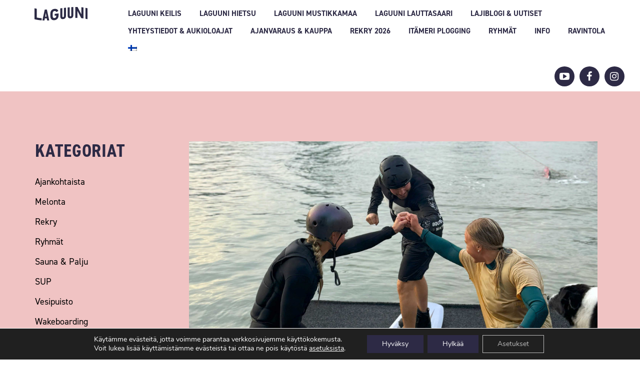

--- FILE ---
content_type: text/html; charset=UTF-8
request_url: https://laguuniin.fi/category/wakeboarding/
body_size: 15424
content:
<!DOCTYPE html>
<!--[if lt IE 7 ]> <html class="ie ie6 no-js" lang="fi"> <![endif]-->
<!--[if IE 7 ]>    <html class="ie ie7 no-js" lang="fi"> <![endif]-->
<!--[if IE 8 ]>    <html class="ie ie8 no-js" lang="fi"> <![endif]-->
<!--[if IE 9 ]>    <html class="ie ie9 no-js" lang="fi"> <![endif]-->
<!--[if gt IE 9]><!-->
<html class="no-js" lang="fi">
<!--<![endif]-->
<!-- the "no-js" class is for Modernizr. -->
<head>
<meta charset="utf-8">
<title>
Wakeboarding ~ Laguuni</title>
<meta name="viewport" content="width=device-width, initial-scale=1.0">
<meta http-equiv="Content-Type" content="text/html; charset=UTF-8" />

<!-- Always force latest IE rendering engine (even in intranet) & Chrome Frame -->
<meta http-equiv="X-UA-Compatible" content="IE=edge,chrome=1">
<link rel="image_src" href="https://laguuniin.fi/app/themes/LevelupSkele/img/logo.png" />
<meta name="author" content="Levelup">

<!-- Dublin Core Metadata : http://dublincore.org/ -->
<meta name="dcterms.rightsHolder" content="Copyright 2026 Laguuni All rights reserved.">
<meta name="dcterms.title" content="Laguuni">
<meta name="dcterms.subject" content="Suomen suurin vesiurheilu &amp; ravintolalaituri">
<meta name="dcterms.creator" content="Levelup">
<!--Social media-->
<meta property="og:title" content="Laguuni" />
<meta property="og:type" content="company" />
<meta property="og:url" content="https://laguuniin.fi" />
<meta property="og:image" content="https://laguuniin.fi/app/themes/LevelupSkele/img/logo.png"/>
<meta property="og:description" content="Suomen suurin vesiurheilu &amp; ravintolalaituri" />
<meta property="og:site_name" content="Laguuni" />

<meta name="viewport" content="width=device-width, initial-scale=1.0, maximum-scale=1.0">

<link rel="shortcut icon" href="https://laguuniin.fi/app/themes/LevelupSkele/img/favicon.png">



<!-- HTML5 shim and Respond.js for IE8 support of HTML5 elements and media queries -->
<!-- WARNING: Respond.js doesn't work if you view the page via file:// -->
<!--[if lt IE 9]>
  <script src="https://laguuniin.fi/app/themes/LevelupSkele/assets/js/html5shiv.min.js"></script>
  <script src="https://laguuniin.fi/app/themes/LevelupSkele/assets/js/respond.min.js"></script>
<![endif]-->

<meta name='robots' content='index, follow, max-image-preview:large, max-snippet:-1, max-video-preview:-1' />
<link rel="alternate" hreflang="fi" href="https://laguuniin.fi/category/wakeboarding/" />
<link rel="alternate" hreflang="x-default" href="https://laguuniin.fi/category/wakeboarding/" />

<!-- Google Tag Manager for WordPress by gtm4wp.com -->
<script data-cfasync="false" data-pagespeed-no-defer>
	var gtm4wp_datalayer_name = "dataLayer";
	var dataLayer = dataLayer || [];
</script>
<!-- End Google Tag Manager for WordPress by gtm4wp.com -->
	<!-- This site is optimized with the Yoast SEO plugin v20.1 - https://yoast.com/wordpress/plugins/seo/ -->
	<link rel="canonical" href="https://laguuniin.fi/category/wakeboarding/" />
	<link rel="next" href="https://laguuniin.fi/category/wakeboarding/page/2/" />
	<meta property="og:locale" content="fi_FI" />
	<meta property="og:type" content="article" />
	<meta property="og:title" content="Wakeboarding ~ Laguuni" />
	<meta property="og:url" content="https://laguuniin.fi/category/wakeboarding/" />
	<meta property="og:site_name" content="Laguuni" />
	<meta name="twitter:card" content="summary_large_image" />
	<meta name="twitter:site" content="@laguuniin" />
	<script type="application/ld+json" class="yoast-schema-graph">{"@context":"https://schema.org","@graph":[{"@type":"CollectionPage","@id":"https://laguuniin.fi/category/wakeboarding/","url":"https://laguuniin.fi/category/wakeboarding/","name":"Wakeboarding ~ Laguuni","isPartOf":{"@id":"https://laguuniin.fi/#website"},"primaryImageOfPage":{"@id":"https://laguuniin.fi/category/wakeboarding/#primaryimage"},"image":{"@id":"https://laguuniin.fi/category/wakeboarding/#primaryimage"},"thumbnailUrl":"https://laguuniin.fi/app/uploads/2025/03/lahettilaat-2.jpg","breadcrumb":{"@id":"https://laguuniin.fi/category/wakeboarding/#breadcrumb"},"inLanguage":"fi"},{"@type":"ImageObject","inLanguage":"fi","@id":"https://laguuniin.fi/category/wakeboarding/#primaryimage","url":"https://laguuniin.fi/app/uploads/2025/03/lahettilaat-2.jpg","contentUrl":"https://laguuniin.fi/app/uploads/2025/03/lahettilaat-2.jpg","width":4284,"height":2856},{"@type":"BreadcrumbList","@id":"https://laguuniin.fi/category/wakeboarding/#breadcrumb","itemListElement":[{"@type":"ListItem","position":1,"name":"Home","item":"https://laguuniin.fi/"},{"@type":"ListItem","position":2,"name":"Wakeboarding"}]},{"@type":"WebSite","@id":"https://laguuniin.fi/#website","url":"https://laguuniin.fi/","name":"Laguuni","description":"Suomen suurin vesiurheilu &amp; ravintolalaituri","potentialAction":[{"@type":"SearchAction","target":{"@type":"EntryPoint","urlTemplate":"https://laguuniin.fi/?s={search_term_string}"},"query-input":"required name=search_term_string"}],"inLanguage":"fi"}]}</script>
	<!-- / Yoast SEO plugin. -->


<link rel="alternate" type="application/rss+xml" title="Laguuni &raquo; syöte" href="https://laguuniin.fi/feed/" />
<link rel="alternate" type="application/rss+xml" title="Laguuni &raquo; kommenttien syöte" href="https://laguuniin.fi/comments/feed/" />
<link rel="alternate" type="application/rss+xml" title="Laguuni &raquo; Wakeboarding kategorian RSS-syöte" href="https://laguuniin.fi/category/wakeboarding/feed/" />
<script type="text/javascript">
window._wpemojiSettings = {"baseUrl":"https:\/\/s.w.org\/images\/core\/emoji\/14.0.0\/72x72\/","ext":".png","svgUrl":"https:\/\/s.w.org\/images\/core\/emoji\/14.0.0\/svg\/","svgExt":".svg","source":{"concatemoji":"https:\/\/laguuniin.fi\/wp\/wp-includes\/js\/wp-emoji-release.min.js?ver=6.1.1"}};
/*! This file is auto-generated */
!function(e,a,t){var n,r,o,i=a.createElement("canvas"),p=i.getContext&&i.getContext("2d");function s(e,t){var a=String.fromCharCode,e=(p.clearRect(0,0,i.width,i.height),p.fillText(a.apply(this,e),0,0),i.toDataURL());return p.clearRect(0,0,i.width,i.height),p.fillText(a.apply(this,t),0,0),e===i.toDataURL()}function c(e){var t=a.createElement("script");t.src=e,t.defer=t.type="text/javascript",a.getElementsByTagName("head")[0].appendChild(t)}for(o=Array("flag","emoji"),t.supports={everything:!0,everythingExceptFlag:!0},r=0;r<o.length;r++)t.supports[o[r]]=function(e){if(p&&p.fillText)switch(p.textBaseline="top",p.font="600 32px Arial",e){case"flag":return s([127987,65039,8205,9895,65039],[127987,65039,8203,9895,65039])?!1:!s([55356,56826,55356,56819],[55356,56826,8203,55356,56819])&&!s([55356,57332,56128,56423,56128,56418,56128,56421,56128,56430,56128,56423,56128,56447],[55356,57332,8203,56128,56423,8203,56128,56418,8203,56128,56421,8203,56128,56430,8203,56128,56423,8203,56128,56447]);case"emoji":return!s([129777,127995,8205,129778,127999],[129777,127995,8203,129778,127999])}return!1}(o[r]),t.supports.everything=t.supports.everything&&t.supports[o[r]],"flag"!==o[r]&&(t.supports.everythingExceptFlag=t.supports.everythingExceptFlag&&t.supports[o[r]]);t.supports.everythingExceptFlag=t.supports.everythingExceptFlag&&!t.supports.flag,t.DOMReady=!1,t.readyCallback=function(){t.DOMReady=!0},t.supports.everything||(n=function(){t.readyCallback()},a.addEventListener?(a.addEventListener("DOMContentLoaded",n,!1),e.addEventListener("load",n,!1)):(e.attachEvent("onload",n),a.attachEvent("onreadystatechange",function(){"complete"===a.readyState&&t.readyCallback()})),(e=t.source||{}).concatemoji?c(e.concatemoji):e.wpemoji&&e.twemoji&&(c(e.twemoji),c(e.wpemoji)))}(window,document,window._wpemojiSettings);
</script>
<style type="text/css">
img.wp-smiley,
img.emoji {
	display: inline !important;
	border: none !important;
	box-shadow: none !important;
	height: 1em !important;
	width: 1em !important;
	margin: 0 0.07em !important;
	vertical-align: -0.1em !important;
	background: none !important;
	padding: 0 !important;
}
</style>
	<link rel='stylesheet' id='wp-block-library-css' href='https://laguuniin.fi/wp/wp-includes/css/dist/block-library/style.min.css?ver=6.1.1' type='text/css' media='all' />
<link rel='stylesheet' id='wc-blocks-vendors-style-css' href='https://laguuniin.fi/app/plugins/woocommerce/packages/woocommerce-blocks/build/wc-blocks-vendors-style.css?ver=9.4.3' type='text/css' media='all' />
<link rel='stylesheet' id='wc-blocks-style-css' href='https://laguuniin.fi/app/plugins/woocommerce/packages/woocommerce-blocks/build/wc-blocks-style.css?ver=9.4.3' type='text/css' media='all' />
<link rel='stylesheet' id='classic-theme-styles-css' href='https://laguuniin.fi/wp/wp-includes/css/classic-themes.min.css?ver=1' type='text/css' media='all' />
<style id='global-styles-inline-css' type='text/css'>
body{--wp--preset--color--black: #000000;--wp--preset--color--cyan-bluish-gray: #abb8c3;--wp--preset--color--white: #ffffff;--wp--preset--color--pale-pink: #f78da7;--wp--preset--color--vivid-red: #cf2e2e;--wp--preset--color--luminous-vivid-orange: #ff6900;--wp--preset--color--luminous-vivid-amber: #fcb900;--wp--preset--color--light-green-cyan: #7bdcb5;--wp--preset--color--vivid-green-cyan: #00d084;--wp--preset--color--pale-cyan-blue: #8ed1fc;--wp--preset--color--vivid-cyan-blue: #0693e3;--wp--preset--color--vivid-purple: #9b51e0;--wp--preset--gradient--vivid-cyan-blue-to-vivid-purple: linear-gradient(135deg,rgba(6,147,227,1) 0%,rgb(155,81,224) 100%);--wp--preset--gradient--light-green-cyan-to-vivid-green-cyan: linear-gradient(135deg,rgb(122,220,180) 0%,rgb(0,208,130) 100%);--wp--preset--gradient--luminous-vivid-amber-to-luminous-vivid-orange: linear-gradient(135deg,rgba(252,185,0,1) 0%,rgba(255,105,0,1) 100%);--wp--preset--gradient--luminous-vivid-orange-to-vivid-red: linear-gradient(135deg,rgba(255,105,0,1) 0%,rgb(207,46,46) 100%);--wp--preset--gradient--very-light-gray-to-cyan-bluish-gray: linear-gradient(135deg,rgb(238,238,238) 0%,rgb(169,184,195) 100%);--wp--preset--gradient--cool-to-warm-spectrum: linear-gradient(135deg,rgb(74,234,220) 0%,rgb(151,120,209) 20%,rgb(207,42,186) 40%,rgb(238,44,130) 60%,rgb(251,105,98) 80%,rgb(254,248,76) 100%);--wp--preset--gradient--blush-light-purple: linear-gradient(135deg,rgb(255,206,236) 0%,rgb(152,150,240) 100%);--wp--preset--gradient--blush-bordeaux: linear-gradient(135deg,rgb(254,205,165) 0%,rgb(254,45,45) 50%,rgb(107,0,62) 100%);--wp--preset--gradient--luminous-dusk: linear-gradient(135deg,rgb(255,203,112) 0%,rgb(199,81,192) 50%,rgb(65,88,208) 100%);--wp--preset--gradient--pale-ocean: linear-gradient(135deg,rgb(255,245,203) 0%,rgb(182,227,212) 50%,rgb(51,167,181) 100%);--wp--preset--gradient--electric-grass: linear-gradient(135deg,rgb(202,248,128) 0%,rgb(113,206,126) 100%);--wp--preset--gradient--midnight: linear-gradient(135deg,rgb(2,3,129) 0%,rgb(40,116,252) 100%);--wp--preset--duotone--dark-grayscale: url('#wp-duotone-dark-grayscale');--wp--preset--duotone--grayscale: url('#wp-duotone-grayscale');--wp--preset--duotone--purple-yellow: url('#wp-duotone-purple-yellow');--wp--preset--duotone--blue-red: url('#wp-duotone-blue-red');--wp--preset--duotone--midnight: url('#wp-duotone-midnight');--wp--preset--duotone--magenta-yellow: url('#wp-duotone-magenta-yellow');--wp--preset--duotone--purple-green: url('#wp-duotone-purple-green');--wp--preset--duotone--blue-orange: url('#wp-duotone-blue-orange');--wp--preset--font-size--small: 13px;--wp--preset--font-size--medium: 20px;--wp--preset--font-size--large: 36px;--wp--preset--font-size--x-large: 42px;--wp--preset--spacing--20: 0.44rem;--wp--preset--spacing--30: 0.67rem;--wp--preset--spacing--40: 1rem;--wp--preset--spacing--50: 1.5rem;--wp--preset--spacing--60: 2.25rem;--wp--preset--spacing--70: 3.38rem;--wp--preset--spacing--80: 5.06rem;}:where(.is-layout-flex){gap: 0.5em;}body .is-layout-flow > .alignleft{float: left;margin-inline-start: 0;margin-inline-end: 2em;}body .is-layout-flow > .alignright{float: right;margin-inline-start: 2em;margin-inline-end: 0;}body .is-layout-flow > .aligncenter{margin-left: auto !important;margin-right: auto !important;}body .is-layout-constrained > .alignleft{float: left;margin-inline-start: 0;margin-inline-end: 2em;}body .is-layout-constrained > .alignright{float: right;margin-inline-start: 2em;margin-inline-end: 0;}body .is-layout-constrained > .aligncenter{margin-left: auto !important;margin-right: auto !important;}body .is-layout-constrained > :where(:not(.alignleft):not(.alignright):not(.alignfull)){max-width: var(--wp--style--global--content-size);margin-left: auto !important;margin-right: auto !important;}body .is-layout-constrained > .alignwide{max-width: var(--wp--style--global--wide-size);}body .is-layout-flex{display: flex;}body .is-layout-flex{flex-wrap: wrap;align-items: center;}body .is-layout-flex > *{margin: 0;}:where(.wp-block-columns.is-layout-flex){gap: 2em;}.has-black-color{color: var(--wp--preset--color--black) !important;}.has-cyan-bluish-gray-color{color: var(--wp--preset--color--cyan-bluish-gray) !important;}.has-white-color{color: var(--wp--preset--color--white) !important;}.has-pale-pink-color{color: var(--wp--preset--color--pale-pink) !important;}.has-vivid-red-color{color: var(--wp--preset--color--vivid-red) !important;}.has-luminous-vivid-orange-color{color: var(--wp--preset--color--luminous-vivid-orange) !important;}.has-luminous-vivid-amber-color{color: var(--wp--preset--color--luminous-vivid-amber) !important;}.has-light-green-cyan-color{color: var(--wp--preset--color--light-green-cyan) !important;}.has-vivid-green-cyan-color{color: var(--wp--preset--color--vivid-green-cyan) !important;}.has-pale-cyan-blue-color{color: var(--wp--preset--color--pale-cyan-blue) !important;}.has-vivid-cyan-blue-color{color: var(--wp--preset--color--vivid-cyan-blue) !important;}.has-vivid-purple-color{color: var(--wp--preset--color--vivid-purple) !important;}.has-black-background-color{background-color: var(--wp--preset--color--black) !important;}.has-cyan-bluish-gray-background-color{background-color: var(--wp--preset--color--cyan-bluish-gray) !important;}.has-white-background-color{background-color: var(--wp--preset--color--white) !important;}.has-pale-pink-background-color{background-color: var(--wp--preset--color--pale-pink) !important;}.has-vivid-red-background-color{background-color: var(--wp--preset--color--vivid-red) !important;}.has-luminous-vivid-orange-background-color{background-color: var(--wp--preset--color--luminous-vivid-orange) !important;}.has-luminous-vivid-amber-background-color{background-color: var(--wp--preset--color--luminous-vivid-amber) !important;}.has-light-green-cyan-background-color{background-color: var(--wp--preset--color--light-green-cyan) !important;}.has-vivid-green-cyan-background-color{background-color: var(--wp--preset--color--vivid-green-cyan) !important;}.has-pale-cyan-blue-background-color{background-color: var(--wp--preset--color--pale-cyan-blue) !important;}.has-vivid-cyan-blue-background-color{background-color: var(--wp--preset--color--vivid-cyan-blue) !important;}.has-vivid-purple-background-color{background-color: var(--wp--preset--color--vivid-purple) !important;}.has-black-border-color{border-color: var(--wp--preset--color--black) !important;}.has-cyan-bluish-gray-border-color{border-color: var(--wp--preset--color--cyan-bluish-gray) !important;}.has-white-border-color{border-color: var(--wp--preset--color--white) !important;}.has-pale-pink-border-color{border-color: var(--wp--preset--color--pale-pink) !important;}.has-vivid-red-border-color{border-color: var(--wp--preset--color--vivid-red) !important;}.has-luminous-vivid-orange-border-color{border-color: var(--wp--preset--color--luminous-vivid-orange) !important;}.has-luminous-vivid-amber-border-color{border-color: var(--wp--preset--color--luminous-vivid-amber) !important;}.has-light-green-cyan-border-color{border-color: var(--wp--preset--color--light-green-cyan) !important;}.has-vivid-green-cyan-border-color{border-color: var(--wp--preset--color--vivid-green-cyan) !important;}.has-pale-cyan-blue-border-color{border-color: var(--wp--preset--color--pale-cyan-blue) !important;}.has-vivid-cyan-blue-border-color{border-color: var(--wp--preset--color--vivid-cyan-blue) !important;}.has-vivid-purple-border-color{border-color: var(--wp--preset--color--vivid-purple) !important;}.has-vivid-cyan-blue-to-vivid-purple-gradient-background{background: var(--wp--preset--gradient--vivid-cyan-blue-to-vivid-purple) !important;}.has-light-green-cyan-to-vivid-green-cyan-gradient-background{background: var(--wp--preset--gradient--light-green-cyan-to-vivid-green-cyan) !important;}.has-luminous-vivid-amber-to-luminous-vivid-orange-gradient-background{background: var(--wp--preset--gradient--luminous-vivid-amber-to-luminous-vivid-orange) !important;}.has-luminous-vivid-orange-to-vivid-red-gradient-background{background: var(--wp--preset--gradient--luminous-vivid-orange-to-vivid-red) !important;}.has-very-light-gray-to-cyan-bluish-gray-gradient-background{background: var(--wp--preset--gradient--very-light-gray-to-cyan-bluish-gray) !important;}.has-cool-to-warm-spectrum-gradient-background{background: var(--wp--preset--gradient--cool-to-warm-spectrum) !important;}.has-blush-light-purple-gradient-background{background: var(--wp--preset--gradient--blush-light-purple) !important;}.has-blush-bordeaux-gradient-background{background: var(--wp--preset--gradient--blush-bordeaux) !important;}.has-luminous-dusk-gradient-background{background: var(--wp--preset--gradient--luminous-dusk) !important;}.has-pale-ocean-gradient-background{background: var(--wp--preset--gradient--pale-ocean) !important;}.has-electric-grass-gradient-background{background: var(--wp--preset--gradient--electric-grass) !important;}.has-midnight-gradient-background{background: var(--wp--preset--gradient--midnight) !important;}.has-small-font-size{font-size: var(--wp--preset--font-size--small) !important;}.has-medium-font-size{font-size: var(--wp--preset--font-size--medium) !important;}.has-large-font-size{font-size: var(--wp--preset--font-size--large) !important;}.has-x-large-font-size{font-size: var(--wp--preset--font-size--x-large) !important;}
.wp-block-navigation a:where(:not(.wp-element-button)){color: inherit;}
:where(.wp-block-columns.is-layout-flex){gap: 2em;}
.wp-block-pullquote{font-size: 1.5em;line-height: 1.6;}
</style>
<link rel='stylesheet' id='it_epoll_style-css' href='https://laguuniin.fi/app/plugins/epoll-wp-voting/assets/css/it_epoll_frontendv3.css?ver=6.1.1' type='text/css' media='all' />
<link rel='stylesheet' id='woocommerce-layout-css' href='https://laguuniin.fi/app/plugins/woocommerce/assets/css/woocommerce-layout.css?ver=7.4.0' type='text/css' media='all' />
<link rel='stylesheet' id='woocommerce-smallscreen-css' href='https://laguuniin.fi/app/plugins/woocommerce/assets/css/woocommerce-smallscreen.css?ver=7.4.0' type='text/css' media='only screen and (max-width: 768px)' />
<link rel='stylesheet' id='woocommerce-general-css' href='https://laguuniin.fi/app/plugins/woocommerce/assets/css/woocommerce.css?ver=7.4.0' type='text/css' media='all' />
<style id='woocommerce-inline-inline-css' type='text/css'>
.woocommerce form .form-row .required { visibility: visible; }
</style>
<link rel='stylesheet' id='wpml-legacy-horizontal-list-0-css' href='//laguuniin.fi/app/plugins/sitepress-multilingual-cms/templates/language-switchers/legacy-list-horizontal/style.min.css?ver=1' type='text/css' media='all' />
<link rel='stylesheet' id='wpml-menu-item-0-css' href='//laguuniin.fi/app/plugins/sitepress-multilingual-cms/templates/language-switchers/menu-item/style.min.css?ver=1' type='text/css' media='all' />
<link rel='stylesheet' id='johku_style-css' href='https://laguuniin.fi/app/plugins/johku/css/johku_style.css?8&#038;ver=6.1.1' type='text/css' media='all' />
<link rel='stylesheet' id='simcal-qtip-css' href='https://laguuniin.fi/app/plugins/google-calendar-events/assets/css/vendor/jquery.qtip.min.css?ver=3.1.42' type='text/css' media='all' />
<link rel='stylesheet' id='simcal-default-calendar-grid-css' href='https://laguuniin.fi/app/plugins/google-calendar-events/assets/css/default-calendar-grid.min.css?ver=3.1.42' type='text/css' media='all' />
<link rel='stylesheet' id='simcal-default-calendar-list-css' href='https://laguuniin.fi/app/plugins/google-calendar-events/assets/css/default-calendar-list.min.css?ver=3.1.42' type='text/css' media='all' />
<link rel='stylesheet' id='bootstrap-style-css' href='https://laguuniin.fi/app/themes/LevelupSkele/bootstrap/css/bootstrap.css?ver=6.1.1' type='text/css' media='all' />
<link rel='stylesheet' id='owl_carousel-style-css' href='https://laguuniin.fi/app/themes/LevelupSkele/assets/owlcarousel/owl.carousel.min.css?ver=6.1.1' type='text/css' media='all' />
<link rel='stylesheet' id='owl_carousel-style-theme-css' href='https://laguuniin.fi/app/themes/LevelupSkele/assets/owlcarousel/owl.theme.default.css?ver=6.1.1' type='text/css' media='all' />
<link rel='stylesheet' id='font-awesome-style-css' href='https://laguuniin.fi/app/themes/LevelupSkele/assets/css/font-awesome.min.css?ver=6.1.1' type='text/css' media='all' />
<link rel='stylesheet' id='moove_gdpr_frontend-css' href='https://laguuniin.fi/app/plugins/gdpr-cookie-compliance/dist/styles/gdpr-main.css?ver=4.15.6' type='text/css' media='all' />
<style id='moove_gdpr_frontend-inline-css' type='text/css'>
				#moove_gdpr_cookie_modal .moove-gdpr-modal-content .moove-gdpr-tab-main h3.tab-title, 
				#moove_gdpr_cookie_modal .moove-gdpr-modal-content .moove-gdpr-tab-main span.tab-title,
				#moove_gdpr_cookie_modal .moove-gdpr-modal-content .moove-gdpr-modal-left-content #moove-gdpr-menu li a, 
				#moove_gdpr_cookie_modal .moove-gdpr-modal-content .moove-gdpr-modal-left-content #moove-gdpr-menu li button,
				#moove_gdpr_cookie_modal .moove-gdpr-modal-content .moove-gdpr-modal-left-content .moove-gdpr-branding-cnt a,
				#moove_gdpr_cookie_modal .moove-gdpr-modal-content .moove-gdpr-modal-footer-content .moove-gdpr-button-holder a.mgbutton, 
				#moove_gdpr_cookie_modal .moove-gdpr-modal-content .moove-gdpr-modal-footer-content .moove-gdpr-button-holder button.mgbutton,
				#moove_gdpr_cookie_modal .cookie-switch .cookie-slider:after, 
				#moove_gdpr_cookie_modal .cookie-switch .slider:after, 
				#moove_gdpr_cookie_modal .switch .cookie-slider:after, 
				#moove_gdpr_cookie_modal .switch .slider:after,
				#moove_gdpr_cookie_info_bar .moove-gdpr-info-bar-container .moove-gdpr-info-bar-content p, 
				#moove_gdpr_cookie_info_bar .moove-gdpr-info-bar-container .moove-gdpr-info-bar-content p a,
				#moove_gdpr_cookie_info_bar .moove-gdpr-info-bar-container .moove-gdpr-info-bar-content a.mgbutton, 
				#moove_gdpr_cookie_info_bar .moove-gdpr-info-bar-container .moove-gdpr-info-bar-content button.mgbutton,
				#moove_gdpr_cookie_modal .moove-gdpr-modal-content .moove-gdpr-tab-main .moove-gdpr-tab-main-content h1, 
				#moove_gdpr_cookie_modal .moove-gdpr-modal-content .moove-gdpr-tab-main .moove-gdpr-tab-main-content h2, 
				#moove_gdpr_cookie_modal .moove-gdpr-modal-content .moove-gdpr-tab-main .moove-gdpr-tab-main-content h3, 
				#moove_gdpr_cookie_modal .moove-gdpr-modal-content .moove-gdpr-tab-main .moove-gdpr-tab-main-content h4, 
				#moove_gdpr_cookie_modal .moove-gdpr-modal-content .moove-gdpr-tab-main .moove-gdpr-tab-main-content h5, 
				#moove_gdpr_cookie_modal .moove-gdpr-modal-content .moove-gdpr-tab-main .moove-gdpr-tab-main-content h6,
				#moove_gdpr_cookie_modal .moove-gdpr-modal-content.moove_gdpr_modal_theme_v2 .moove-gdpr-modal-title .tab-title,
				#moove_gdpr_cookie_modal .moove-gdpr-modal-content.moove_gdpr_modal_theme_v2 .moove-gdpr-tab-main h3.tab-title, 
				#moove_gdpr_cookie_modal .moove-gdpr-modal-content.moove_gdpr_modal_theme_v2 .moove-gdpr-tab-main span.tab-title,
				#moove_gdpr_cookie_modal .moove-gdpr-modal-content.moove_gdpr_modal_theme_v2 .moove-gdpr-branding-cnt a {
				 	font-weight: inherit				}
			#moove_gdpr_cookie_modal,#moove_gdpr_cookie_info_bar,.gdpr_cookie_settings_shortcode_content{font-family:Nunito,sans-serif}#moove_gdpr_save_popup_settings_button{background-color:#373737;color:#fff}#moove_gdpr_save_popup_settings_button:hover{background-color:#000}#moove_gdpr_cookie_info_bar .moove-gdpr-info-bar-container .moove-gdpr-info-bar-content a.mgbutton,#moove_gdpr_cookie_info_bar .moove-gdpr-info-bar-container .moove-gdpr-info-bar-content button.mgbutton{background-color:#2d2a45}#moove_gdpr_cookie_modal .moove-gdpr-modal-content .moove-gdpr-modal-footer-content .moove-gdpr-button-holder a.mgbutton,#moove_gdpr_cookie_modal .moove-gdpr-modal-content .moove-gdpr-modal-footer-content .moove-gdpr-button-holder button.mgbutton,.gdpr_cookie_settings_shortcode_content .gdpr-shr-button.button-green{background-color:#2d2a45;border-color:#2d2a45}#moove_gdpr_cookie_modal .moove-gdpr-modal-content .moove-gdpr-modal-footer-content .moove-gdpr-button-holder a.mgbutton:hover,#moove_gdpr_cookie_modal .moove-gdpr-modal-content .moove-gdpr-modal-footer-content .moove-gdpr-button-holder button.mgbutton:hover,.gdpr_cookie_settings_shortcode_content .gdpr-shr-button.button-green:hover{background-color:#fff;color:#2d2a45}#moove_gdpr_cookie_modal .moove-gdpr-modal-content .moove-gdpr-modal-close i,#moove_gdpr_cookie_modal .moove-gdpr-modal-content .moove-gdpr-modal-close span.gdpr-icon{background-color:#2d2a45;border:1px solid #2d2a45}#moove_gdpr_cookie_info_bar span.change-settings-button.focus-g,#moove_gdpr_cookie_info_bar span.change-settings-button:focus,#moove_gdpr_cookie_info_bar button.change-settings-button.focus-g,#moove_gdpr_cookie_info_bar button.change-settings-button:focus{-webkit-box-shadow:0 0 1px 3px #2d2a45;-moz-box-shadow:0 0 1px 3px #2d2a45;box-shadow:0 0 1px 3px #2d2a45}#moove_gdpr_cookie_modal .moove-gdpr-modal-content .moove-gdpr-modal-close i:hover,#moove_gdpr_cookie_modal .moove-gdpr-modal-content .moove-gdpr-modal-close span.gdpr-icon:hover,#moove_gdpr_cookie_info_bar span[data-href]>u.change-settings-button{color:#2d2a45}#moove_gdpr_cookie_modal .moove-gdpr-modal-content .moove-gdpr-modal-left-content #moove-gdpr-menu li.menu-item-selected a span.gdpr-icon,#moove_gdpr_cookie_modal .moove-gdpr-modal-content .moove-gdpr-modal-left-content #moove-gdpr-menu li.menu-item-selected button span.gdpr-icon{color:inherit}#moove_gdpr_cookie_modal .moove-gdpr-modal-content .moove-gdpr-modal-left-content #moove-gdpr-menu li a span.gdpr-icon,#moove_gdpr_cookie_modal .moove-gdpr-modal-content .moove-gdpr-modal-left-content #moove-gdpr-menu li button span.gdpr-icon{color:inherit}#moove_gdpr_cookie_modal .gdpr-acc-link{line-height:0;font-size:0;color:transparent;position:absolute}#moove_gdpr_cookie_modal .moove-gdpr-modal-content .moove-gdpr-modal-close:hover i,#moove_gdpr_cookie_modal .moove-gdpr-modal-content .moove-gdpr-modal-left-content #moove-gdpr-menu li a,#moove_gdpr_cookie_modal .moove-gdpr-modal-content .moove-gdpr-modal-left-content #moove-gdpr-menu li button,#moove_gdpr_cookie_modal .moove-gdpr-modal-content .moove-gdpr-modal-left-content #moove-gdpr-menu li button i,#moove_gdpr_cookie_modal .moove-gdpr-modal-content .moove-gdpr-modal-left-content #moove-gdpr-menu li a i,#moove_gdpr_cookie_modal .moove-gdpr-modal-content .moove-gdpr-tab-main .moove-gdpr-tab-main-content a:hover,#moove_gdpr_cookie_info_bar.moove-gdpr-dark-scheme .moove-gdpr-info-bar-container .moove-gdpr-info-bar-content a.mgbutton:hover,#moove_gdpr_cookie_info_bar.moove-gdpr-dark-scheme .moove-gdpr-info-bar-container .moove-gdpr-info-bar-content button.mgbutton:hover,#moove_gdpr_cookie_info_bar.moove-gdpr-dark-scheme .moove-gdpr-info-bar-container .moove-gdpr-info-bar-content a:hover,#moove_gdpr_cookie_info_bar.moove-gdpr-dark-scheme .moove-gdpr-info-bar-container .moove-gdpr-info-bar-content button:hover,#moove_gdpr_cookie_info_bar.moove-gdpr-dark-scheme .moove-gdpr-info-bar-container .moove-gdpr-info-bar-content span.change-settings-button:hover,#moove_gdpr_cookie_info_bar.moove-gdpr-dark-scheme .moove-gdpr-info-bar-container .moove-gdpr-info-bar-content button.change-settings-button:hover,#moove_gdpr_cookie_info_bar.moove-gdpr-dark-scheme .moove-gdpr-info-bar-container .moove-gdpr-info-bar-content u.change-settings-button:hover,#moove_gdpr_cookie_info_bar span[data-href]>u.change-settings-button,#moove_gdpr_cookie_info_bar.moove-gdpr-dark-scheme .moove-gdpr-info-bar-container .moove-gdpr-info-bar-content a.mgbutton.focus-g,#moove_gdpr_cookie_info_bar.moove-gdpr-dark-scheme .moove-gdpr-info-bar-container .moove-gdpr-info-bar-content button.mgbutton.focus-g,#moove_gdpr_cookie_info_bar.moove-gdpr-dark-scheme .moove-gdpr-info-bar-container .moove-gdpr-info-bar-content a.focus-g,#moove_gdpr_cookie_info_bar.moove-gdpr-dark-scheme .moove-gdpr-info-bar-container .moove-gdpr-info-bar-content button.focus-g,#moove_gdpr_cookie_info_bar.moove-gdpr-dark-scheme .moove-gdpr-info-bar-container .moove-gdpr-info-bar-content a.mgbutton:focus,#moove_gdpr_cookie_info_bar.moove-gdpr-dark-scheme .moove-gdpr-info-bar-container .moove-gdpr-info-bar-content button.mgbutton:focus,#moove_gdpr_cookie_info_bar.moove-gdpr-dark-scheme .moove-gdpr-info-bar-container .moove-gdpr-info-bar-content a:focus,#moove_gdpr_cookie_info_bar.moove-gdpr-dark-scheme .moove-gdpr-info-bar-container .moove-gdpr-info-bar-content button:focus,#moove_gdpr_cookie_info_bar.moove-gdpr-dark-scheme .moove-gdpr-info-bar-container .moove-gdpr-info-bar-content span.change-settings-button.focus-g,span.change-settings-button:focus,button.change-settings-button.focus-g,button.change-settings-button:focus,#moove_gdpr_cookie_info_bar.moove-gdpr-dark-scheme .moove-gdpr-info-bar-container .moove-gdpr-info-bar-content u.change-settings-button.focus-g,#moove_gdpr_cookie_info_bar.moove-gdpr-dark-scheme .moove-gdpr-info-bar-container .moove-gdpr-info-bar-content u.change-settings-button:focus{color:#2d2a45}#moove_gdpr_cookie_modal.gdpr_lightbox-hide{display:none}#moove_gdpr_cookie_info_bar .moove-gdpr-info-bar-container .moove-gdpr-info-bar-content a.mgbutton,#moove_gdpr_cookie_info_bar .moove-gdpr-info-bar-container .moove-gdpr-info-bar-content button.mgbutton,#moove_gdpr_cookie_modal .moove-gdpr-modal-content .moove-gdpr-modal-footer-content .moove-gdpr-button-holder a.mgbutton,#moove_gdpr_cookie_modal .moove-gdpr-modal-content .moove-gdpr-modal-footer-content .moove-gdpr-button-holder button.mgbutton,.gdpr-shr-button,#moove_gdpr_cookie_info_bar .moove-gdpr-infobar-close-btn{border-radius:0}
</style>
<script>var jquery_placeholder_url = 'https://laguuniin.fi/app/plugins/gravity-forms-placeholders/jquery.placeholder-1.0.1.js';</script><script type='text/javascript' src='https://laguuniin.fi/wp/wp-includes/js/jquery/jquery.min.js?ver=3.6.1' id='jquery-core-js'></script>
<script type='text/javascript' src='https://laguuniin.fi/wp/wp-includes/js/jquery/jquery-migrate.min.js?ver=3.3.2' id='jquery-migrate-js'></script>
<script type='text/javascript' id='it_epoll_ajax-js-extra'>
/* <![CDATA[ */
var it_epoll_ajax_obj = {"ajax_url":"https:\/\/laguuniin.fi\/wp\/wp-admin\/admin-ajax.php"};
/* ]]> */
</script>
<script type='text/javascript' src='https://laguuniin.fi/app/plugins/epoll-wp-voting/assets/js/it_epoll_votev3.js?ver=6.1.1' id='it_epoll_ajax-js'></script>
<script type='text/javascript' src='https://laguuniin.fi/app/plugins/epoll-wp-voting/assets/js/it_epoll_frontendv3.js?ver=6.1.1' id='it_epoll_script-js'></script>
<script type='text/javascript' src='https://laguuniin.fi/app/themes/LevelupSkele/js/modernizr.min.js?ver=6.1.1' id='modernizer-js'></script>
<script type='text/javascript' src='https://laguuniin.fi/app/themes/LevelupSkele/bootstrap/js/bootstrap.js?ver=6.1.1' id='custom-script-js'></script>
<script type='text/javascript' src='https://laguuniin.fi/app/themes/LevelupSkele/assets/owlcarousel/owl.carousel.min.js?ver=6.1.1' id='owl_carousel-script-js'></script>
<script type='text/javascript' src='https://laguuniin.fi/app/plugins/gravity-forms-placeholders/gf.placeholders.js?ver=1.0' id='_gf_placeholders-js'></script>
<link rel="https://api.w.org/" href="https://laguuniin.fi/wp-json/" /><link rel="alternate" type="application/json" href="https://laguuniin.fi/wp-json/wp/v2/categories/127" /><meta name="generator" content="WPML ver:4.5.14 stt:1,18;" />

<!-- Google Tag Manager for WordPress by gtm4wp.com -->
<!-- GTM Container placement set to manual -->
<script data-cfasync="false" data-pagespeed-no-defer>
	var dataLayer_content = {"pagePostType":"post","pagePostType2":"category-post","pageCategory":["uutiset","wakeboarding"]};
	dataLayer.push( dataLayer_content );
</script>
<script data-cfasync="false">
(function(w,d,s,l,i){w[l]=w[l]||[];w[l].push({'gtm.start':
new Date().getTime(),event:'gtm.js'});var f=d.getElementsByTagName(s)[0],
j=d.createElement(s),dl=l!='dataLayer'?'&l='+l:'';j.async=true;j.src=
'//www.googletagmanager.com/gtm.js?id='+i+dl;f.parentNode.insertBefore(j,f);
})(window,document,'script','dataLayer','GTM-NDR4F3W');
</script>
<!-- End Google Tag Manager for WordPress by gtm4wp.com -->	<noscript><style>.woocommerce-product-gallery{ opacity: 1 !important; }</style></noscript>
	<meta name="generator" content="Elementor 3.11.5; features: e_dom_optimization, e_optimized_assets_loading, e_optimized_css_loading, a11y_improvements, additional_custom_breakpoints; settings: css_print_method-external, google_font-enabled, font_display-swap">

<script src="https://use.typekit.net/vud2sbl.js"></script>
<script>try{Typekit.load({ async: true });}catch(e){}</script>

<link href="https://laguuniin.fi/app/themes/LevelupSkele/fonts/stylesheet.css" rel="stylesheet">

<!-- parallax hero -->
<script src="https://cdn.jsdelivr.net/npm/simple-parallax-js@5.2.0/dist/simpleParallax.min.js"></script>

<!-- Main page style -->
<link href="https://laguuniin.fi/app/themes/LevelupSkele/style.css?ver=8.5" rel="stylesheet">

</head>
<body data-rsssl=1 class="archive category category-wakeboarding category-127 theme-LevelupSkele sp-easy-accordion-enabled woocommerce-no-js elementor-default elementor-kit-28163">

<!-- GTM Container placement set to manual -->
<!-- Google Tag Manager (noscript) -->
				<noscript><iframe src="https://www.googletagmanager.com/ns.html?id=GTM-NDR4F3W" height="0" width="0" style="display:none;visibility:hidden" aria-hidden="true"></iframe></noscript>
<!-- End Google Tag Manager (noscript) --><div class="navbar-wrapper" id="main-menu-desktop">
          <div class="menu_container container-fluid">  
            <div class="navbar navbar-levelup navbar-static-top"  >
              <div class="nav-container">
                <div class="navbar-header">
 				<button type="button" class="navbar-toggle"  data-toggle="collapse" data-target=".navbar-collapse">
				  		<span class="sr-only">Toggle navigation</span>
						<span class="icon-bar icon-bar-1"></span>
						<span class="icon-bar icon-bar-2"></span>
						<span class="icon-bar icon-bar-3"></span>
				</button>
                  <div id="logo_container"><a id="logo" href="https://laguuniin.fi">Laguuni</a></div>
                </div><!--navbar-header-->
                    <div class="navbar-collapse navbar-ex1-collapse collapse" aria-expanded="true">
                    <ul id="menu-paavalikko" class="nav navbar-nav">
                    <li id="menu-item-26272" class="menu-item menu-item-type-post_type menu-item-object-page menu-item-has-children menu-item-26272 dropdown"><a title="Laguuni Keilis" href="https://laguuniin.fi/keilis/">Laguuni Keilis</a>
<ul role="menu" class=" dropdown-menu">
	<li id="menu-item-29733" class="menu-item menu-item-type-post_type menu-item-object-page menu-item-29733"><a title="Talviuinti &#038; Sauna" href="https://laguuniin.fi/talviuinti-avanto/">Talviuinti &#038; Sauna</a></li>
	<li id="menu-item-26682" class="menu-item menu-item-type-custom menu-item-object-custom menu-item-26682"><a title="Sauna &amp; uinti" href="https://laguuniin.fi/keilis/#sauna">Sauna &#038; uinti</a></li>
	<li id="menu-item-26406" class="menu-item menu-item-type-custom menu-item-object-custom menu-item-26406"><a title="Vesipuisto" href="https://laguuniin.fi/keilis/#vesipuisto">Vesipuisto</a></li>
	<li id="menu-item-26414" class="menu-item menu-item-type-custom menu-item-object-custom menu-item-26414"><a title="Wakeboarding" href="https://laguuniin.fi/keilis/#wakeboarding">Wakeboarding</a></li>
	<li id="menu-item-26415" class="menu-item menu-item-type-custom menu-item-object-custom menu-item-26415"><a title="Melonta" href="https://laguuniin.fi/keilis/#melonta">Melonta</a></li>
	<li id="menu-item-26416" class="menu-item menu-item-type-custom menu-item-object-custom menu-item-26416"><a title="SUP-Lautailu" href="https://laguuniin.fi/keilis/#sup">SUP-Lautailu</a></li>
	<li id="menu-item-26417" class="menu-item menu-item-type-custom menu-item-object-custom menu-item-26417"><a title="Flyboarding" href="https://laguuniin.fi/keilis/#flyboarding">Flyboarding</a></li>
</ul>
</li>
<li id="menu-item-26273" class="menu-item menu-item-type-post_type menu-item-object-page menu-item-has-children menu-item-26273 dropdown"><a title="Laguuni Hietsu" href="https://laguuniin.fi/laguuni-hietsu/">Laguuni Hietsu</a>
<ul role="menu" class=" dropdown-menu">
	<li id="menu-item-26420" class="menu-item menu-item-type-custom menu-item-object-custom menu-item-26420"><a title="Wakeboarding" href="https://laguuniin.fi/laguuni-hietsu/#wakeboarding">Wakeboarding</a></li>
	<li id="menu-item-26421" class="menu-item menu-item-type-custom menu-item-object-custom menu-item-26421"><a title="SUP-Lautailu" href="https://laguuniin.fi/laguuni-hietsu/#sup">SUP-Lautailu</a></li>
	<li id="menu-item-26422" class="menu-item menu-item-type-custom menu-item-object-custom menu-item-26422"><a title="Melonta" href="https://laguuniin.fi/laguuni-hietsu/#melonta">Melonta</a></li>
</ul>
</li>
<li id="menu-item-28601" class="menu-item menu-item-type-post_type menu-item-object-page menu-item-has-children menu-item-28601 dropdown"><a title="Laguuni Mustikkamaa" href="https://laguuniin.fi/mustikkamaa/">Laguuni Mustikkamaa</a>
<ul role="menu" class=" dropdown-menu">
	<li id="menu-item-29852" class="menu-item menu-item-type-custom menu-item-object-custom menu-item-29852"><a title="vesipuisto" href="https://laguuniin.fi/mustikkamaa#vesipuisto">vesipuisto</a></li>
	<li id="menu-item-29854" class="menu-item menu-item-type-custom menu-item-object-custom menu-item-29854"><a title="Melonta" href="https://laguuniin.fi/mustikkamaa#melonta">Melonta</a></li>
	<li id="menu-item-29856" class="menu-item menu-item-type-custom menu-item-object-custom menu-item-29856"><a title="SUP-lautailu" href="https://laguuniin.fi/mustikkamaa#sup">SUP-lautailu</a></li>
</ul>
</li>
<li id="menu-item-31031" class="menu-item menu-item-type-post_type menu-item-object-page menu-item-31031"><a title="Laguuni Lauttasaari" href="https://laguuniin.fi/laguuni-lauttasaari/">Laguuni Lauttasaari</a></li>
<li id="menu-item-10260" class="menu-item menu-item-type-post_type menu-item-object-page current_page_parent menu-item-10260"><a title="Lajiblogi &#038; uutiset" href="https://laguuniin.fi/lajiblogi-uutiset/">Lajiblogi &#038; uutiset</a></li>
<li id="menu-item-27213" class="menu-item menu-item-type-post_type menu-item-object-page menu-item-27213"><a title="Yhteystiedot &#038; aukioloajat" href="https://laguuniin.fi/yhteystiedot-aukioloajat/">Yhteystiedot &#038; aukioloajat</a></li>
<li id="menu-item-25913" class="menu-item menu-item-type-custom menu-item-object-custom menu-item-25913"><a title="Ajanvaraus &amp; Kauppa" target="_blank" href="https://shop.laguuniin.fi">Ajanvaraus &#038; Kauppa</a></li>
<li id="menu-item-31190" class="menu-item menu-item-type-post_type menu-item-object-page menu-item-31190"><a title="Rekry 2026" href="https://laguuniin.fi/rekry2026/">Rekry 2026</a></li>
<li id="menu-item-30826" class="menu-item menu-item-type-custom menu-item-object-custom menu-item-30826"><a title="Itämeri Plogging" href="https://itameri.johku.com/fi_FI">Itämeri Plogging</a></li>
<li id="menu-item-26325" class="menu-item menu-item-type-post_type menu-item-object-page menu-item-26325"><a title="Ryhmät" href="https://laguuniin.fi/laguuni-ryhmat/">Ryhmät</a></li>
<li id="menu-item-27214" class="menu-item menu-item-type-custom menu-item-object-custom menu-item-has-children menu-item-27214 dropdown"><a title="INFO">INFO</a>
<ul role="menu" class=" dropdown-menu">
	<li id="menu-item-167" class="menu-item menu-item-type-post_type menu-item-object-page menu-item-167"><a title="Tarina &#038; vastuullisuus" href="https://laguuniin.fi/tarina-vastuullisuus/">Tarina &#038; vastuullisuus</a></li>
	<li id="menu-item-30697" class="menu-item menu-item-type-post_type menu-item-object-page menu-item-30697"><a title="Info &#038; Usein kysyttyä" href="https://laguuniin.fi/info-usein-kysytyt/">Info &#038; Usein kysyttyä</a></li>
	<li id="menu-item-30822" class="menu-item menu-item-type-post_type menu-item-object-page menu-item-30822"><a title="Infopaketti ryhmille" href="https://laguuniin.fi/laguunin-infopaketti-ryhmille/">Infopaketti ryhmille</a></li>
</ul>
</li>
<li id="menu-item-29363" class="menu-item menu-item-type-post_type menu-item-object-page menu-item-29363"><a title="Ravintola" href="https://laguuniin.fi/ravintola/">Ravintola</a></li>
<li id="menu-item-wpml-ls-2-fi" class="menu-item wpml-ls-slot-2 wpml-ls-item wpml-ls-item-fi wpml-ls-current-language wpml-ls-menu-item wpml-ls-first-item wpml-ls-last-item menu-item-type-wpml_ls_menu_item menu-item-object-wpml_ls_menu_item menu-item-wpml-ls-2-fi"><a title="
            &lt;img
            class=&quot;wpml-ls-flag&quot;
            src=&quot;https://laguuniin.fi/app/plugins/sitepress-multilingual-cms/res/flags/fi.png&quot;
            alt=&quot;Suomi&quot;
            
            
    /&gt;" href="https://laguuniin.fi/category/wakeboarding/"><img
            class="wpml-ls-flag"
            src="https://laguuniin.fi/app/plugins/sitepress-multilingual-cms/res/flags/fi.png"
            alt="Suomi"
            
            
    /></a></li>
                    
                 
                    </ul>
                    
                    
                    <ul id="menu-somevalikko" class="nav navbar-nav">
                    <li id="menu-item-171" class="menu-item menu-item-type-custom menu-item-object-custom menu-item-171"><a title="&lt;span class=&quot;circle&quot;&gt;&lt;i class=&quot;fa fa-youtube-play&quot; aria-hidden=&quot;true&quot;&gt;&lt;/i&gt;&lt;/span&gt;" href="https://www.youtube.com/channel/UC4hnUNYPCYxtFkyDVxD6pmQ"><span class="circle"><i class="fa fa-youtube-play" aria-hidden="true"></i></span></a></li>
<li id="menu-item-172" class="menu-item menu-item-type-custom menu-item-object-custom menu-item-172"><a title="&lt;span class=&quot;circle&quot;&gt;&lt;i class=&quot;fa fa-facebook&quot; aria-hidden=&quot;true&quot;&gt;&lt;/i&gt;&lt;/span&gt;" href="https://www.facebook.com/laguuniin"><span class="circle"><i class="fa fa-facebook" aria-hidden="true"></i></span></a></li>
<li id="menu-item-173" class="menu-item menu-item-type-custom menu-item-object-custom menu-item-173"><a title="&lt;span class=&quot;circle&quot;&gt;&lt;i class=&quot;fa fa-instagram&quot; aria-hidden=&quot;true&quot;&gt;&lt;/i&gt;&lt;/span&gt;" href="https://www.instagram.com/laguuniin"><span class="circle"><i class="fa fa-instagram" aria-hidden="true"></i></span></a></li>
                    
                 
                    </ul>
                    
                    
                    
                    </div><!--navbar-collapse-->
              </div><!--container-->
            </div><!--navbar-->
          </div><!--container-->
        </div><!--navbar-wrapper--> 
        


       
<div id="NewsSection" data-sr="vFactor 0.4, scale up 20%" class="container-full-width news">
    <div class="container">
      <div class="row">
		<div class="sidebar col-sm-3">
			<h2>Kategoriat</h2>
			<ul>
					<li class="cat-item cat-item-1"><a href="https://laguuniin.fi/category/uutiset/">Ajankohtaista</a>
</li>
	<li class="cat-item cat-item-129"><a href="https://laguuniin.fi/category/melonta/">Melonta</a>
</li>
	<li class="cat-item cat-item-239"><a href="https://laguuniin.fi/category/rekry/">Rekry</a>
</li>
	<li class="cat-item cat-item-244"><a href="https://laguuniin.fi/category/ryhmat/">Ryhmät</a>
</li>
	<li class="cat-item cat-item-245"><a href="https://laguuniin.fi/category/saunapalju/">Sauna &amp; Palju</a>
</li>
	<li class="cat-item cat-item-130"><a href="https://laguuniin.fi/category/sup/">SUP</a>
</li>
	<li class="cat-item cat-item-128"><a href="https://laguuniin.fi/category/vesipuisto/">Vesipuisto</a>
</li>
	<li class="cat-item cat-item-127 current-cat"><a aria-current="page" href="https://laguuniin.fi/category/wakeboarding/">Wakeboarding</a>
</li>
			</ul>

					</div>		
		  
		
        <div class="col-sm-9">
        
        
        
		          
                       
						                          
                         
                            <div class="col-sm-12">
								<!--<a href="https://laguuniin.fi/kesan-2025-wakelahettilaaksi-laguunin-tiimiin/">-->
                                <div class="news_container">
																																	
									<img style="width: 100%; height: auto;" class="blog_image" src="https://laguuniin.fi/app/uploads/2025/03/lahettilaat-2.jpg" >
																						
										<div class="text-box">
					<h3 class="newslink"><a href="https://laguuniin.fi/kesan-2025-wakelahettilaaksi-laguunin-tiimiin/">Kesän 2025 wakelähettilääksi Laguunin tiimiin?</a></h3>
											<span class="newstext"><strong>Laguunin ensimmäinen wakelähettiläskesä oli menestys! Nyt on aika etsiä kesän 2025 wakelähettiläät - Olisitko sinä yksi heistä?</strong>

&nbsp;<a class="more-link" href="https://laguuniin.fi/kesan-2025-wakelahettilaaksi-laguunin-tiimiin/">Lue lisää...</a></span>
										</div>
									
									</div>
								<!--</a>-->
							</div>
								
                                
                                
							                          
                         
                            <div class="col-sm-12">
								<!--<a href="https://laguuniin.fi/laguunin-wakekesa-2025/">-->
                                <div class="news_container">
																																	
									<img style="width: 100%; height: auto;" class="blog_image" src="https://laguuniin.fi/app/uploads/2025/02/Nimeton-malli-22-e1740744574553.png" >
																						
										<div class="text-box">
					<h3 class="newslink"><a href="https://laguuniin.fi/laguunin-wakekesa-2025/">Laguunin wakekesä 2025</a></h3>
											<span class="newstext"><span style="font-size: 18.6667px;"><b>Laguunin wakekesä 2025 tarjoilee monipuolisia mahdollisuuksia waken aktiiviharrastajille &amp; aloittelijoille! Katso päivittynyt waketarjonta!</b></span>
&nbsp;<a class="more-link" href="https://laguuniin.fi/laguunin-wakekesa-2025/">Lue lisää...</a></span>
										</div>
									
									</div>
								<!--</a>-->
							</div>
								
                                
                                
							                          
                         
                            <div class="col-sm-12">
								<!--<a href="https://laguuniin.fi/wakelahettilaaksi-laguunin-tiimiin-kesaksi-2024/">-->
                                <div class="news_container">
																																	
									<img style="width: 100%; height: auto;" class="blog_image" src="https://laguuniin.fi/app/uploads/2024/04/038-e1713854556801.jpg" >
																						
										<div class="text-box">
					<h3 class="newslink"><a href="https://laguuniin.fi/wakelahettilaaksi-laguunin-tiimiin-kesaksi-2024/">Wakelähettilääksi Laguunin tiimiin kesäksi 2024?</a></h3>
											<span class="newstext"><strong>Meillä Laguunilla wakea harrastaa monipuolinen ja jatkuvasti kasvava porukka. Kesällä 2024 haluamme tuoda harrastajiamme entistä näkyvämmiksi wakelähettiläiden avulla. Hae mukaan nyt!</strong>&nbsp;<a class="more-link" href="https://laguuniin.fi/wakelahettilaaksi-laguunin-tiimiin-kesaksi-2024/">Lue lisää...</a></span>
										</div>
									
									</div>
								<!--</a>-->
							</div>
								
                                
                                
							                          
                         
                            <div class="col-sm-12">
								<!--<a href="https://laguuniin.fi/laguunin-wakekesa-2024/">-->
                                <div class="news_container">
																																	
									<img style="width: 100%; height: auto;" class="blog_image" src="https://laguuniin.fi/app/uploads/2024/03/1-1-e1710405590557.jpg" >
																						
										<div class="text-box">
					<h3 class="newslink"><a href="https://laguuniin.fi/laguunin-wakekesa-2024/">Laguunin Wakekesä 2024</a></h3>
											<span class="newstext"><strong>Kohta saa taas kaivaa wakekamat esiin ja päästään kaapelille. Katso Laguunin koko kesän 2024 waketarjonta tästä!</strong>&nbsp;<a class="more-link" href="https://laguuniin.fi/laguunin-wakekesa-2024/">Lue lisää...</a></span>
										</div>
									
									</div>
								<!--</a>-->
							</div>
								
                                
                                
							                          
                         
                            <div class="col-sm-12">
								<!--<a href="https://laguuniin.fi/wakeohjaus/">-->
                                <div class="news_container">
																																	
									<img style="width: 100%; height: auto;" class="blog_image" src="https://laguuniin.fi/app/uploads/2024/01/P1455600-1-e1736506051653.jpg" >
																						
										<div class="text-box">
					<h3 class="newslink"><a href="https://laguuniin.fi/wakeohjaus/">Etsimme innostavia ja vastuullisia wakeboarding ohjaajia ja vesipuiston valvojia Keilaniemen huipputiimiin kesälle 2025!</a></h3>
											<span class="newstext"><b>Kiinnostaako sinua innostava kesätyö wakeboardingin ohjauksen ja vesipuiston valvonnan parissa Keilaniemessä?</b>

&nbsp;<a class="more-link" href="https://laguuniin.fi/wakeohjaus/">Lue lisää...</a></span>
										</div>
									
									</div>
								<!--</a>-->
							</div>
								
                                
                                
							                          
                         
                            <div class="col-sm-12">
								<!--<a href="https://laguuniin.fi/wakekoutsit/">-->
                                <div class="news_container">
																																	
									<img style="width: 100%; height: auto;" class="blog_image" src="https://laguuniin.fi/app/uploads/2022/07/Laguuni-Hero-kesä-22-23.png" >
																						
										<div class="text-box">
					<h3 class="newslink"><a href="https://laguuniin.fi/wakekoutsit/">Tutustu meidän wake-koutseihin!</a></h3>
											<span class="newstext"><!-- wp:paragraph -->
<p>Aika esitellä meidän huippu koutseja wakeboardingin parissa! <span style="font-weight: 400;">Wakea voi harrastaa meillä ammattitaitoisella ohjauksella, rennossa ja kannustavassa ilmapiirissä. Lue alta, mitä meidän koutsit kertovat itsestään!</span></p>
<!-- /wp:paragraph -->
<p>&nbsp;<a class="more-link" href="https://laguuniin.fi/wakekoutsit/">Lue lisää...</a></p></span>
										</div>
									
									</div>
								<!--</a>-->
							</div>
								
                                
                                
							                          
                         
                            <div class="col-sm-12">
								<!--<a href="https://laguuniin.fi/waken-airtricks/">-->
                                <div class="news_container">
																																	
									<img style="width: 100%; height: auto;" class="blog_image" src="https://laguuniin.fi/app/uploads/2022/06/Laguuni-Hero-kesä-22-6.png" >
																						
										<div class="text-box">
					<h3 class="newslink"><a href="https://laguuniin.fi/waken-airtricks/">Siirry wakessa seuraavalle tasolle – esittelyssä airtricks!</a></h3>
											<span class="newstext"><span style="font-family: georgia, palatino, serif; font-size: 12pt; color: #000000;"><span style="font-weight: 400;"><span style="font-weight: 400;">Haluatko oppia uusia taitoja vesillä? Tuu waken temppuklinikalle! Meidän temppuklinikka vie syvemmälle lajin saloihin Keiliksessä. Lue alta Pekan niksit wakeen ja tule mukaan – täältä et lähde tyhjin käsin!</span></span></span>

<span style="font-family: georgia, palatino, serif; font-size: 12pt; color: #000000;">&nbsp;<a class="more-link" href="https://laguuniin.fi/waken-airtricks/">Lue lisää...</a></span></span>
										</div>
									
									</div>
								<!--</a>-->
							</div>
								
                                
                                
							                          
                         
                            <div class="col-sm-12">
								<!--<a href="https://laguuniin.fi/aloita-uusi-harrastus-wakeboarding/">-->
                                <div class="news_container">
																																	
									<img style="width: 100%; height: auto;" class="blog_image" src="https://laguuniin.fi/app/uploads/2022/04/Laguuni-Hero-7.png" >
																						
										<div class="text-box">
					<h3 class="newslink"><a href="https://laguuniin.fi/aloita-uusi-harrastus-wakeboarding/">Aloita uusi harrastus: Wakeboarding!</a></h3>
											<span class="newstext"><span style="font-weight: 400;">Wakeboarding eli vesilautailu on koukuttava laji, jossa pääsee kiitämään veden pinnalla! </span><span style="font-weight: 400;">Laguunilla harrastuksen pääsee aloittamaan matalalla kynnyksellä ammattiohjaajien tukemana. </span><span style="font-weight: 400;">Lue alta meidän Tiian vastaukset kysymyksiin wakesta. 👇 🏄‍♀️</span>

&nbsp;<a class="more-link" href="https://laguuniin.fi/aloita-uusi-harrastus-wakeboarding/">Lue lisää...</a></span>
										</div>
									
									</div>
								<!--</a>-->
							</div>
								
                                
                                
							                          
                         
                            <div class="col-sm-12">
								<!--<a href="https://laguuniin.fi/wakeboard-radat-ja-obstaakkelit-2021/">-->
                                <div class="news_container">
																																	
									<img style="width: 100%; height: auto;" class="blog_image" src="https://laguuniin.fi/app/uploads/2021/06/tomi_tahti__OMI5604-1.jpg" >
																						
										<div class="text-box">
					<h3 class="newslink"><a href="https://laguuniin.fi/wakeboard-radat-ja-obstaakkelit-2021/">Esittelyssä Laguunin wakeboard-radat ja obstaakkelit!</a></h3>
											<span class="newstext"><span style="font-weight: 400;">Wakeboarding koukuttaa tänäkin kesänä! Laguunin Keiliksen ja Hietsun toimipisteissä taitoja pääsee testaamaan yhteensä kolmelle eri radalle, joista jokainen on saanut kesäksi uusia obstaakkeleita. Haastetta riittää niin aloittelijoille kuin kokeneemmille ajajille! Katso wakeboard-radat ja uudet obstaakkelit.</span>

&nbsp;<a class="more-link" href="https://laguuniin.fi/wakeboard-radat-ja-obstaakkelit-2021/">Lue lisää...</a></span>
										</div>
									
									</div>
								<!--</a>-->
							</div>
								
                                
                                
							                          
                         
                            <div class="col-sm-12">
								<!--<a href="https://laguuniin.fi/wakeboarding-kurssi-on-nopea-perehdytys-koukuttavaan-lajiin/">-->
                                <div class="news_container">
																																	
									<img style="width: 100%; height: auto;" class="blog_image" src="https://laguuniin.fi/app/uploads/2020/06/K8A8036.jpg" >
																						
										<div class="text-box">
					<h3 class="newslink"><a href="https://laguuniin.fi/wakeboarding-kurssi-on-nopea-perehdytys-koukuttavaan-lajiin/">Wakeboarding-kurssi on nopea perehdytys koukuttavaan lajiin</a></h3>
											<span class="newstext"><span style="font-weight: 400;">Laguunilla opetellaan waken saloja ohjatulla kurssilla joka keskiviikko ja sunnuntai koko kesän ajan. Miten </span><a href="https://shop.laguuniin.fi/fi_FI/wakeboard-teematunnit-keilis/aloittelijatunti"><span style="font-weight: 400;">wakeboarding-kurssi</span></a><span style="font-weight: 400;"> eroaa siitä, että ottaisi lajin testiin itsenäisesti meidän </span><a href="https://shop.laguuniin.fi/fi_FI/keilis-espoo/wakeboarding-keilis"><span style="font-weight: 400;">varauskalenterista</span></a><span style="font-weight: 400;">? Kumpaa vaihtoehtoa me suositellaan just sulle? </span>&nbsp;<a class="more-link" href="https://laguuniin.fi/wakeboarding-kurssi-on-nopea-perehdytys-koukuttavaan-lajiin/">Lue lisää...</a></span>
										</div>
									
									</div>
								<!--</a>-->
							</div>
								
                                
                                
									 
                     
                                         <div class="col-sm-12" style="text-align: center; padding-top:  60px;">
                  
 
			</div>
        
        
        </div>
        <!--col-md-4--> 
      </div>
      <!--row--> 
    </div>
    <!--container--> 
  </div>
<!--container-->
<!-- FOOTER -->
<footer id="footer_2">
    <div class="container">
        <div  class="row">
          <div class="col-md-3 left">
            &copy; Laguuni            2026            
          </div>
		  <div class="col-md-3 center">
			<div class="textwidget custom-html-widget"><a href="https://laguuniin.fi/wp/wp-admin/upload.php?item=3565">Tietosuojaseloste   
</a>
<br>
<a href="https://laguuniin.fi/app/uploads/2025/11/Yhdistetty-palvelu-ja-turvallisuusehdot-en-ja-fin-2.pdf">Palvelu- ja turvallisuusehdot
</a></div>		
		  </div>
			<div class="col-md-6 right">			<div class="textwidget"><p>Keilis: Keilalahdentie 8, 02150 Espoo</p>
<p>Hietsu: Hiekkarannantie, 00100 Helsinki</p>
<p>Mustikkamaa: Mustikkamaantie 8, 00570 Helsinki</p>
<p>info@laguuniin.fi | 029 170 0353 | shop.laguuniin.fi<br />
ryhmämyynti@laguuniin.fi | 044 741 3817</p>
</div>
		</div>
        </div>
    <!--row footer--> 
</div>
<!--container--> 


</footer>
<!--container--> 
<!--<script async type="text/javascript" src="https://laguuniin.fi/app/themes/LevelupSkele/js/scrollto.js?=v1"></script> -->
<!-- this is where we put our custom functions --> 
<script src="https://laguuniin.fi/app/themes/LevelupSkele/js/functions.js?ver=17.3"></script>

  <!--copyscapeskip-->
  <aside id="moove_gdpr_cookie_info_bar" class="moove-gdpr-info-bar-hidden moove-gdpr-align-center moove-gdpr-dark-scheme gdpr_infobar_postion_bottom" aria-label="GDPR Cookie Banner" style="display: none;">
    <div class="moove-gdpr-info-bar-container">
      <div class="moove-gdpr-info-bar-content">
        
<div class="moove-gdpr-cookie-notice">
  <p>Käytämme evästeitä, jotta voimme parantaa verkkosivujemme käyttökokemusta.</p>
<p>Voit lukea lisää käyttämistämme evästeistä tai ottaa ne pois käytöstä <button  data-href="#moove_gdpr_cookie_modal" class="change-settings-button">asetuksista</button>.</p>
</div>
<!--  .moove-gdpr-cookie-notice -->        
<div class="moove-gdpr-button-holder">
		  <button class="mgbutton moove-gdpr-infobar-allow-all gdpr-fbo-0" aria-label="Hyväksy" >Hyväksy</button>
	  				<button class="mgbutton moove-gdpr-infobar-reject-btn gdpr-fbo-1 "  aria-label="Hylkää">Hylkää</button>
							<button class="mgbutton moove-gdpr-infobar-settings-btn change-settings-button gdpr-fbo-2" data-href="#moove_gdpr_cookie_modal" aria-label="Asetukset">Asetukset</button>
			</div>
<!--  .button-container -->      </div>
      <!-- moove-gdpr-info-bar-content -->
    </div>
    <!-- moove-gdpr-info-bar-container -->
  </aside>
  <!-- #moove_gdpr_cookie_info_bar -->
  <!--/copyscapeskip-->
<script id="mcjs">!function(c,h,i,m,p){m=c.createElement(h),p=c.getElementsByTagName(h)[0],m.async=1,m.src=i,p.parentNode.insertBefore(m,p)}(document,"script","https://chimpstatic.com/mcjs-connected/js/users/42703ce6af342cadd55970ac9/f39a97015ee073afaf55ea915.js");</script>	<script type="text/javascript">
		(function () {
			var c = document.body.className;
			c = c.replace(/woocommerce-no-js/, 'woocommerce-js');
			document.body.className = c;
		})();
	</script>
	<script type='text/javascript' src='https://laguuniin.fi/app/plugins/woocommerce/assets/js/jquery-blockui/jquery.blockUI.min.js?ver=2.7.0-wc.7.4.0' id='jquery-blockui-js'></script>
<script type='text/javascript' src='https://laguuniin.fi/app/plugins/woocommerce/assets/js/js-cookie/js.cookie.min.js?ver=2.1.4-wc.7.4.0' id='js-cookie-js'></script>
<script type='text/javascript' id='woocommerce-js-extra'>
/* <![CDATA[ */
var woocommerce_params = {"ajax_url":"\/wp\/wp-admin\/admin-ajax.php","wc_ajax_url":"\/?wc-ajax=%%endpoint%%"};
/* ]]> */
</script>
<script type='text/javascript' src='https://laguuniin.fi/app/plugins/woocommerce/assets/js/frontend/woocommerce.min.js?ver=7.4.0' id='woocommerce-js'></script>
<script type='text/javascript' id='wc-cart-fragments-js-extra'>
/* <![CDATA[ */
var wc_cart_fragments_params = {"ajax_url":"\/wp\/wp-admin\/admin-ajax.php","wc_ajax_url":"\/?wc-ajax=%%endpoint%%","cart_hash_key":"wc_cart_hash_546833581c2ae0d5d70b11f04f8928eb-fi","fragment_name":"wc_fragments_546833581c2ae0d5d70b11f04f8928eb","request_timeout":"5000"};
/* ]]> */
</script>
<script type='text/javascript' src='https://laguuniin.fi/app/plugins/woocommerce/assets/js/frontend/cart-fragments.min.js?ver=7.4.0' id='wc-cart-fragments-js'></script>
<script type='text/javascript' src='https://laguuniin.fi/app/plugins/duracelltomi-google-tag-manager/dist/js/gtm4wp-form-move-tracker.js?ver=1.20.3' id='gtm4wp-form-move-tracker-js'></script>
<script type='text/javascript' id='mailchimp-woocommerce-js-extra'>
/* <![CDATA[ */
var mailchimp_public_data = {"site_url":"https:\/\/laguuniin.fi\/wp","ajax_url":"https:\/\/laguuniin.fi\/wp\/wp-admin\/admin-ajax.php","disable_carts":"","subscribers_only":"","language":"fi","allowed_to_set_cookies":"1"};
/* ]]> */
</script>
<script type='text/javascript' src='https://laguuniin.fi/app/plugins/mailchimp-for-woocommerce/public/js/mailchimp-woocommerce-public.min.js?ver=2.8.01' id='mailchimp-woocommerce-js'></script>
<script type='text/javascript' src='https://laguuniin.fi/app/plugins/woocommerce-multilingual/res/js/front-scripts.min.js?ver=5.1.2' id='wcml-front-scripts-js'></script>
<script type='text/javascript' id='cart-widget-js-extra'>
/* <![CDATA[ */
var actions = {"is_lang_switched":"0","force_reset":"0"};
/* ]]> */
</script>
<script type='text/javascript' src='https://laguuniin.fi/app/plugins/woocommerce-multilingual/res/js/cart_widget.min.js?ver=5.1.2' id='cart-widget-js'></script>
<script type='text/javascript' src='https://laguuniin.fi/app/plugins/google-calendar-events/assets/js/vendor/jquery.qtip.min.js?ver=3.1.42' id='simcal-qtip-js'></script>
<script type='text/javascript' id='simcal-default-calendar-js-extra'>
/* <![CDATA[ */
var simcal_default_calendar = {"ajax_url":"\/wp\/wp-admin\/admin-ajax.php","nonce":"17d8ce4ade","locale":"fi","text_dir":"ltr","months":{"full":["tammikuu","helmikuu","maaliskuu","huhtikuu","toukokuu","kes\u00e4kuu","hein\u00e4kuu","elokuu","syyskuu","lokakuu","marraskuu","joulukuu"],"short":["tammi","helmi","maalis","huhti","touko","kes\u00e4","hein\u00e4","elo","syys","loka","marras","joulu"]},"days":{"full":["sunnuntai","maanantai","tiistai","keskiviikko","torstai","perjantai","lauantai"],"short":["su","ma","ti","ke","to","pe","la"]},"meridiem":{"AM":"AM","am":"am","PM":"PM","pm":"pm"}};
/* ]]> */
</script>
<script type='text/javascript' src='https://laguuniin.fi/app/plugins/google-calendar-events/assets/js/default-calendar-bundled.min.js?ver=3.1.42' id='simcal-default-calendar-js'></script>
<script type='text/javascript' id='moove_gdpr_frontend-js-extra'>
/* <![CDATA[ */
var moove_frontend_gdpr_scripts = {"ajaxurl":"https:\/\/laguuniin.fi\/wp\/wp-admin\/admin-ajax.php","post_id":"30643","plugin_dir":"https:\/\/laguuniin.fi\/app\/plugins\/gdpr-cookie-compliance","show_icons":"all","is_page":"","ajax_cookie_removal":"false","strict_init":"1","enabled_default":{"third_party":0,"advanced":1},"geo_location":"false","force_reload":"false","is_single":"","hide_save_btn":"false","current_user":"0","cookie_expiration":"365","script_delay":"2000","close_btn_action":"1","close_btn_rdr":"","scripts_defined":"{\"cache\":true,\"header\":\"\",\"body\":\"\",\"footer\":\"\",\"thirdparty\":{\"header\":\"\\t\\t\\t\\t<!-- Google tag (gtag.js) - Google Analytics 4 -->\\n\\t\\t\\t\\t<script data-gdpr src=\\\"https:\\\/\\\/www.googletagmanager.com\\\/gtag\\\/js?id=G-VHFH6PJ1FL\\\" data-type=\\\"gdpr-integration\\\"><\\\/script>\\n\\t\\t\\t\\t<script data-gdpr data-type=\\\"gdpr-integration\\\">\\n\\t\\t\\t\\t  window.dataLayer = window.dataLayer || [];\\n\\t\\t\\t\\t  function gtag(){dataLayer.push(arguments);}\\n\\t\\t\\t\\t  gtag('js', new Date());\\n\\n\\t\\t\\t\\t  gtag('config', 'G-VHFH6PJ1FL');\\n\\t\\t\\t\\t<\\\/script>\\n\\t\\t\\t\\t\\t\\t\\t\\t<!-- Facebook Pixel Code -->\\n\\t\\t\\t\\t<script data-gdpr data-type=\\\"gdpr-integration\\\">\\n\\t\\t\\t\\t  !function(f,b,e,v,n,t,s)\\n\\t\\t\\t\\t  {if(f.fbq)return;n=f.fbq=function(){n.callMethod?\\n\\t\\t\\t\\t  n.callMethod.apply(n,arguments):n.queue.push(arguments)};\\n\\t\\t\\t\\t  if(!f._fbq)f._fbq=n;n.push=n;n.loaded=!0;n.version='2.0';\\n\\t\\t\\t\\t  n.queue=[];t=b.createElement(e);t.async=!0;\\n\\t\\t\\t\\t  t.src=v;s=b.getElementsByTagName(e)[0];\\n\\t\\t\\t\\t  s.parentNode.insertBefore(t,s)}(window, document,'script',\\n\\t\\t\\t\\t  'https:\\\/\\\/connect.facebook.net\\\/en_US\\\/fbevents.js');\\n\\t\\t\\t\\t  fbq('init', '2217982648418530');\\n\\t\\t\\t\\t  fbq('track', 'PageView');\\n\\t\\t\\t\\t<\\\/script>\\n\\t\\t\\t\\t\",\"body\":\"\\t\\t\\t\\t<noscript data-type=\\\"gdpr-integration\\\">\\n\\t\\t\\t\\t  <img height=\\\"1\\\" width=\\\"1\\\" style=\\\"display:none\\\" \\n\\t\\t\\t\\t       src=\\\"https:\\\/\\\/www.facebook.com\\\/tr?id=2217982648418530&ev=PageView&noscript=1\\\"\\\/>\\n\\t\\t\\t\\t<\\\/noscript>\\n\\t\\t\\t\\t<!-- End Facebook Pixel Code -->\\n\\t\\t\\t\\t\",\"footer\":\"\"},\"advanced\":{\"header\":\"\",\"body\":\"\",\"footer\":\"\"}}","gdpr_scor":"true","wp_lang":"_fi","wp_consent_api":"false"};
/* ]]> */
</script>
<script type='text/javascript' src='https://laguuniin.fi/app/plugins/gdpr-cookie-compliance/dist/scripts/main.js?ver=4.15.6' id='moove_gdpr_frontend-js'></script>
<script type='text/javascript' id='moove_gdpr_frontend-js-after'>
var gdpr_consent__strict = "true"
var gdpr_consent__thirdparty = "false"
var gdpr_consent__advanced = "true"
var gdpr_consent__cookies = "strict|advanced"
</script>
<script type='text/javascript' src='https://laguuniin.fi/app/plugins/google-calendar-events/assets/js/vendor/imagesloaded.pkgd.min.js?ver=3.1.42' id='simplecalendar-imagesloaded-js'></script>

    
  <!--copyscapeskip-->
  <!-- V1 -->
  <div id="moove_gdpr_cookie_modal" class="gdpr_lightbox-hide" role="complementary" aria-label="GDPR Settings Screen">
    <div class="moove-gdpr-modal-content moove-clearfix logo-position-left moove_gdpr_modal_theme_v1">
          
        <button class="moove-gdpr-modal-close" aria-label="Close GDPR Cookie Settings">
          <span class="gdpr-sr-only">Close GDPR Cookie Settings</span>
          <span class="gdpr-icon moovegdpr-arrow-close"></span>
        </button>
            <div class="moove-gdpr-modal-left-content">
        
<div class="moove-gdpr-company-logo-holder">
  <img src="https://laguuniin.fi/app/plugins/gdpr-cookie-compliance/dist/images/gdpr-logo.png" alt="Laguuni"   width="350"  height="233"  class="img-responsive" />
</div>
<!--  .moove-gdpr-company-logo-holder -->        <ul id="moove-gdpr-menu">
          
<li class="menu-item-on menu-item-privacy_overview menu-item-selected">
  <button data-href="#privacy_overview" class="moove-gdpr-tab-nav" aria-label="Yksityisyyden yleiskatsaus">
    <span class="gdpr-nav-tab-title">Yksityisyyden yleiskatsaus</span>
  </button>
</li>

  <li class="menu-item-strict-necessary-cookies menu-item-off">
    <button data-href="#strict-necessary-cookies" class="moove-gdpr-tab-nav" aria-label="Ehdottoman välttämättömät evästeet">
      <span class="gdpr-nav-tab-title">Ehdottoman välttämättömät evästeet</span>
    </button>
  </li>


  <li class="menu-item-off menu-item-third_party_cookies">
    <button data-href="#third_party_cookies" class="moove-gdpr-tab-nav" aria-label="Kolmannen osapuolen evästeet">
      <span class="gdpr-nav-tab-title">Kolmannen osapuolen evästeet</span>
    </button>
  </li>

  <li class="menu-item-advanced-cookies menu-item-off">
    <button data-href="#advanced-cookies" class="moove-gdpr-tab-nav" aria-label="Välttämättömät evästeet">
      <span class="gdpr-nav-tab-title">Välttämättömät evästeet</span>
    </button>
  </li>

  <li class="menu-item-moreinfo menu-item-off">
    <button data-href="#cookie_policy_modal" class="moove-gdpr-tab-nav" aria-label="Evästekäytäntö">
      <span class="gdpr-nav-tab-title">Evästekäytäntö</span>
    </button>
  </li>
        </ul>
        
<div class="moove-gdpr-branding-cnt">
  		<a href="https://wordpress.org/plugins/gdpr-cookie-compliance/" rel="noopener noreferrer" target="_blank" class='moove-gdpr-branding'>Powered by&nbsp; <span>GDPR Cookie Compliance</span></a>
		</div>
<!--  .moove-gdpr-branding -->      </div>
      <!--  .moove-gdpr-modal-left-content -->
      <div class="moove-gdpr-modal-right-content">
        <div class="moove-gdpr-modal-title">
           
        </div>
        <!-- .moove-gdpr-modal-ritle -->
        <div class="main-modal-content">

          <div class="moove-gdpr-tab-content">
            
<div id="privacy_overview" class="moove-gdpr-tab-main">
      <span class="tab-title">Yksityisyyden yleiskatsaus</span>
    <div class="moove-gdpr-tab-main-content">
  	<p>Tämä verkkosivusto käyttää evästeitä, jotta voimme tarjota sinulle parhaan mahdollisen käyttökokemuksen. Evästetiedot tallennetaan selaimeesi, ja ne suorittavat toimintoja, kuten tunnistavat sinut, kun palaat verkkosivustollemme, ja auttavat tiimiämme ymmärtämään, mitä verkkosivuston osia pidät kiinnostavimpina ja hyödyllisimpinä.</p>
  	  </div>
  <!--  .moove-gdpr-tab-main-content -->

</div>
<!-- #privacy_overview -->            
  <div id="strict-necessary-cookies" class="moove-gdpr-tab-main" style="display:none">
    <span class="tab-title">Ehdottoman välttämättömät evästeet</span>
    <div class="moove-gdpr-tab-main-content">
      <p>Ehdottoman välttämättömien evästeiden tulisi olla sallittuna aina, jotta voimme tallentaa evästeasetuksesi.</p>
      <div class="moove-gdpr-status-bar ">
        <div class="gdpr-cc-form-wrap">
          <div class="gdpr-cc-form-fieldset">
            <label class="cookie-switch" for="moove_gdpr_strict_cookies">    
              <span class="gdpr-sr-only">Enable or Disable Cookies</span>        
              <input type="checkbox" aria-label="Ehdottoman välttämättömät evästeet"  value="check" name="moove_gdpr_strict_cookies" id="moove_gdpr_strict_cookies">
              <span class="cookie-slider cookie-round" data-text-enable="Hyväksytty" data-text-disabled="Kielletty"></span>
            </label>
          </div>
          <!-- .gdpr-cc-form-fieldset -->
        </div>
        <!-- .gdpr-cc-form-wrap -->
      </div>
      <!-- .moove-gdpr-status-bar -->
              <div class="moove-gdpr-strict-warning-message" style="margin-top: 10px;">
          <p>Jos poistat tämän evästeen käytöstä, emme voi tallentaa asetuksiasi. Tämä tarkoittaa, että joka kerta, kun vierailet tällä sivustolla, sinun on otettava evästeet uudelleen käyttöön tai pois käytöstä.</p>
        </div>
        <!--  .moove-gdpr-tab-main-content -->
                                              
    </div>
    <!--  .moove-gdpr-tab-main-content -->
  </div>
  <!-- #strict-necesarry-cookies -->
            
  <div id="third_party_cookies" class="moove-gdpr-tab-main" style="display:none">
    <span class="tab-title">Kolmannen osapuolen evästeet</span>
    <div class="moove-gdpr-tab-main-content">
      <p>Tämä verkkosivu käyttää google analyticsia keräämään anonyymeja tietoja, kuten sivuston kävijämäärä ja suosituimmat sivut.</p>
<p>Tämän evästeen salliminen auttaa meitä parantamaan verkkosivuamme.</p>
      <div class="moove-gdpr-status-bar">
        <div class="gdpr-cc-form-wrap">
          <div class="gdpr-cc-form-fieldset">
            <label class="cookie-switch" for="moove_gdpr_performance_cookies">    
              <span class="gdpr-sr-only">Enable or Disable Cookies</span>     
              <input type="checkbox" aria-label="Kolmannen osapuolen evästeet" value="check" name="moove_gdpr_performance_cookies" id="moove_gdpr_performance_cookies" disabled>
              <span class="cookie-slider cookie-round" data-text-enable="Hyväksytty" data-text-disabled="Kielletty"></span>
            </label>
          </div>
          <!-- .gdpr-cc-form-fieldset -->
        </div>
        <!-- .gdpr-cc-form-wrap -->
      </div>
      <!-- .moove-gdpr-status-bar -->
              <div class="moove-gdpr-strict-secondary-warning-message" style="margin-top: 10px; display: none;">
          <p>Otathan ehdottoman välttämättömät evästeet ensin käyttöön, jotta voimme tallentaa asetuksesi!</p>
        </div>
        <!--  .moove-gdpr-tab-main-content -->
             
    </div>
    <!--  .moove-gdpr-tab-main-content -->
  </div>
  <!-- #third_party_cookies -->
            
  <div id="advanced-cookies" class="moove-gdpr-tab-main" style="display:none">
    <span class="tab-title">Välttämättömät evästeet</span>
    <div class="moove-gdpr-tab-main-content">
      <p>Tämä verkkosivusto käyttää seuraavia lisäevästeitä:</p>
<p>(List the cookies that you are using on the website here.)</p>
      <div class="moove-gdpr-status-bar">
        <div class="gdpr-cc-form-wrap">
          <div class="gdpr-cc-form-fieldset">
            <label class="cookie-switch" for="moove_gdpr_advanced_cookies">    
              <span class="gdpr-sr-only">Enable or Disable Cookies</span>
              <input type="checkbox" aria-label="Välttämättömät evästeet" value="check" name="moove_gdpr_advanced_cookies" id="moove_gdpr_advanced_cookies" disabled>
              <span class="cookie-slider cookie-round" data-text-enable="Hyväksytty" data-text-disabled="Kielletty"></span>
            </label>
          </div>
          <!-- .gdpr-cc-form-fieldset -->
        </div>
        <!-- .gdpr-cc-form-wrap -->
      </div>
      <!-- .moove-gdpr-status-bar -->
          <div class="moove-gdpr-strict-secondary-warning-message" style="margin-top: 10px; display: none;">
        <p>Otathan ehdottoman välttämättömät evästeet ensin käyttöön, jotta voimme tallentaa asetuksesi!</p>
      </div>
      <!--  .moove-gdpr-strict-secondary-warning-message -->
         
    </div>
    <!--  .moove-gdpr-tab-main-content -->
  </div>
  <!-- #advanced-cookies -->
            
  <div id="cookie_policy_modal" class="moove-gdpr-tab-main" style="display:none">
    <span class="tab-title">Evästekäytäntö</span>
    <div class="moove-gdpr-tab-main-content">
      <p>Lisää tietoa evästekäytänteistämme <a href="#" target="_blank" rel="noopener">Cookie Policy</a></p>
       
    </div>
    <!--  .moove-gdpr-tab-main-content -->
  </div>
          </div>
          <!--  .moove-gdpr-tab-content -->
        </div>
        <!--  .main-modal-content -->
        <div class="moove-gdpr-modal-footer-content">
          <div class="moove-gdpr-button-holder">
			  		<button class="mgbutton moove-gdpr-modal-allow-all button-visible" aria-label="Hyväksy kaikki">Hyväksy kaikki</button>
		  					<button class="mgbutton moove-gdpr-modal-reject-all button-visible" aria-label="Kiellä kaikki">Kiellä kaikki</button>
								<button class="mgbutton moove-gdpr-modal-save-settings button-visible" aria-label="Tallenna muutokset">Tallenna muutokset</button>
				</div>
<!--  .moove-gdpr-button-holder -->        </div>
        <!--  .moove-gdpr-modal-footer-content -->
      </div>
      <!--  .moove-gdpr-modal-right-content -->

      <div class="moove-clearfix"></div>

    </div>
    <!--  .moove-gdpr-modal-content -->
  </div>
  <!-- #moove_gdpr_cookie_modal -->
  <!--/copyscapeskip-->
</body></html>

--- FILE ---
content_type: text/css
request_url: https://laguuniin.fi/app/themes/LevelupSkele/fonts/stylesheet.css
body_size: 199
content:
/*! Generated by Font Squirrel (https://www.fontsquirrel.com) on April 18, 2017 */



@font-face {
    font-family: 'summer_heartsregular';
    src: url('summerhearts-regular-webfont.woff2') format('woff2'),
         url('summerhearts-regular-webfont.woff') format('woff');
    font-weight: normal;
    font-style: normal;

}

--- FILE ---
content_type: text/css
request_url: https://laguuniin.fi/app/themes/LevelupSkele/style.css?ver=8.5
body_size: 9887
content:
/*
Theme Name: Levelup Theme
Theme URI: http://www.levelup.fi
Description: http://www.levelup.fi/
Author: Levelup.fi
Author URI: http://www.levelup.fi/
Version: 6.0
Tags: responsive, white, bootstrap

*/

/* Fonts
--------------------------------------------------*/

/*"din-2014", "din-2014-narrow"*/

/* woocommerce
--------------------------------------------------*/

/*login*/

.woocommerce form.checkout_coupon, .woocommerce form.login, .woocommerce form.register {
  border: none;
  padding: 20px;
  margin: 2em 0;
  text-align: left;
  border-radius: 0px;
  background-color: #fff;
}

/*tilaukset*/

.woocommerce table.shop_table {
  border: none;
  margin: 0 0px 24px 0;
  text-align: left;
  width: 100%;
  border-collapse: separate;
  border-radius: 0px;
}

/* Blog
-------------------------------------------------- */

.news .sidebar h2 {
  font-size: 36px;
  padding: 0 0 30px 0;
  margin: 0;
}

.news .sidebar ul {
  margin: 0 0 30px 0;
  padding: 0;
  list-style: none;
}

.news .sidebar ul li {
  padding: 0 0 15px 0;
  margin: 0;
}

.news .sidebar ul li a {
  text-decoration: none;
}

.news .sidebar ul li a:hover {
  text-decoration: underline;
}

.news .newslink a {
  text-decoration: none;
}

.news .newslink a:hover {
  text-decoration: underline;
}

/* Menu
-------------------------------------------------- */

.woocommerce-MyAccount-navigation {
  background-color: #fff;
}

#sidebar, #sidebar_top {
  padding-bottom: 0;
}

#sidebar .sidebar-menu, #sidebar_top .sidebar-menu {
  padding-left: 0;
  padding-right: 0;
  background-color: #fff;
  border: 1px solid #e8e8e8;
  margin-bottom: 15px;
}

#sidebar h2, #sidebar_top h2 {
  font-size: 17px;
  text-transform: uppercase;
  padding: 15px 0 15px 15px;
}

ul.product-categories, .woocommerce-MyAccount-navigation ul {
  margin: 0 0 0 0;
  padding: 0;
}

ul.product-categories li, .woocommerce-MyAccount-navigation ul li {
  list-style: none;
  margin: 0;
  padding: 0px;
  border-bottom: 1px solid #e8e8e8;
}

ul.product-categories li:first-child, .woocommerce-MyAccount-navigation ul li:first-child {
  border-top: 1px solid #e8e8e8;
}

ul.product-categories li a, .woocommerce-MyAccount-navigation ul li a {
  color: #000;
  padding: 10px 0px 10px 15px;
  display: block;
  text-decoration: none;
}

ul.product-categories li a:hover, .woocommerce-MyAccount-navigation ul li a:hover {
  color: #000;
  background-color: #f9f9f9;
  text-decoration: none;
}

ul.product-categories li.cat-parent.current-cat-parent>a {
  color: #000;
  background-color: #f9f9f9;
}

ul.product-categories li.current-cat.cat-parent>a {
  color: #000;
  background-color: #e0e0e0;
}

ul.product-categories li.current-cat>a, .woocommerce-MyAccount-navigation ul li.is-active a {
  color: #000;
  background-color: #e0e0e0;
}

ul.product-categories li.current-cat.cat-parent:before {
  content: '\f107';
}

ul.product-categories li, .woocommerce-MyAccount-navigation ul li {
  position: relative;
}

ul.product-categories li:before, .woocommerce-MyAccount-navigation ul li:before {
  content: '\f105';
  font-family: FontAwesome;
  right: 15px;
  position: absolute;
  top: 13px;
  font-size: 10px;
}

ul.product-categories li ul.children {
  margin-top: 0px;
  margin-bottom: 0px;
  padding-left: 0;
  margin-left: 0px;
  background-color: #f9f9f9;
}

ul.product-categories li ul.children li a {
  padding-left: 25px;
}

ul.product-categories li ul.children li:last-child {
  border-bottom: none;
}

/*button*/

.woocommerce #respond input#submit, .woocommerce a.button, .woocommerce button.button, .woocommerce input.button {
  font-size: 100%;
  margin: 0;
  line-height: 1;
  cursor: pointer;
  position: relative;
  text-decoration: none;
  overflow: visible;
  padding: 0.618em 1em;
  font-weight: 700;
  border-radius: 0px;
  left: auto;
  color: #fff;
  background-color: #f58751;
  border: 0;
  white-space: nowrap;
  display: inline-block;
  background-image: none;
  -webkit-box-shadow: none;
  box-shadow: none;
  text-shadow: none;
}

.woocommerce #respond input#submit:hover, .woocommerce a.button:hover, .woocommerce button.button:hover, .woocommerce input.button:hover {
  opacity: 0.6;
  color: #fff;
  background-color: #f58751;
}

.woocommerce ul.products li.product .woocommerce-loop-category__title, .woocommerce ul.products li.product .woocommerce-loop-product__title, .woocommerce ul.products li.product h2 {
  font-size: 20px;
}

p.woocommerce-result-count {
  font-size: 14px;
}

.woocommerce div.product p.price, .woocommerce div.product span.price {
  font-family: 'din-2014-narrow', sans-serif;
  display: block;
  font-weight: 800;
  margin: 0;
  padding: 0;
  letter-spacing: 0.025em;
  padding-bottom: 5px;
  margin-bottom: 15px;
  font-size: 40px;
  color: #77a464;
}

.woocommerce ul.products li.product .price {
  font-family: 'din-2014-narrow', sans-serif;
  display: block;
  font-weight: 800;
  margin: 0;
  padding: 0;
  letter-spacing: 0.025em;
  padding-bottom: 5px;
  margin-bottom: 15px;
  font-size: 20px;
  color: #77a464;
}

p.return-to-shop {
  display: none !important;
}

p.woocommerce-thankyou-order-received {
  font-family: 'din-2014-narrow', sans-serif;
  display: block;
  color: #2d2a45;
  font-weight: 800;
  margin: 0;
  padding: 0;
  letter-spacing: 0.025em;
  padding-bottom: 5px;
  margin-bottom: 15px;
  font-size: 48px;
  text-transform: uppercase;
}

p.woocommerce-thankyou-order-received:after {
  content: '\f058';
  color: #2cbd00;
  font-family: FontAwesome;
  font-style: normal;
  font-weight: normal;
  text-decoration: inherit;
  font-size: 70px;
  line-height: 70px;
  padding-left: 15px;
  position: relative;
  top: 10px;
  /*--adjust as necessary--*/
}

.order-again {
  display: none;
}

/*search & sort form*/

.search-sort {
  display: inline-block;
  /* width: 100%; */
  /* clear: both; */
  float: right;
}

.search-container, .sort-container {
  display: block;
  float: right;
  padding-left: 10px;
}

.search-sort .form-control {
  border-radius: 0px;
}

.search-sort span.input-group-btn input.btn.btn-default, .search-sort span.input-group-btn input.btn.btn-default:focus, .search-sort span.input-group-btn input.btn.btn-default:active {
  color: #fff;
  background-color: #2d2a45;
  border-color: #2d2a45 !important;
  height: 32px !important;
  line-height: 1em;
  padding: 6px 12px;
  font-size: 14px;
}

.search-sort span.input-group-btn input.btn.btn-default:hover {
  background-color: #2d2a45;
  border-color: #2d2a45 !important;
  opacity: 0.6;
}

.search-sort div.input-group input.form-control.search-field {
  background-color: #fff;
  background-image: none;
  border: 1px solid #ccc;
  border-radius: 0px;
  box-shadow: none;
  color: #555;
  display: block;
  font-size: 14px;
  height: 32px;
  line-height: 1.42857;
  padding: 6px 12px;
  transition: border-color 0.15s ease-in-out 0s, box-shadow 0.15s ease-in-out 0s;
  width: 100%;
}

.excerpt p {
  line-height: 1.4em;
  font-size: 14px;
  margin: 0 0 20px;
}

/*columns*/

@media only screen and (min-width: 769px) {
  .woocommerce ul.products li.product, .woocommerce-page ul.products li.product {
    width: 29.4117647059%;
  }
  .woocommerce ul.products li.product.first, .woocommerce-page ul.products li.product.first {
    clear: none;
    margin-right: 3.8%;
  }
  .woocommerce ul.products li.product.last, .woocommerce-page ul.products li.product.last {
    clear: none;
    margin-right: 3.8%;
  }
  .woocommerce ul.products li.product:nth-child(3n), .woocommerce-page ul.products li.product :nth-child(3n) {
    clear: none;
    margin-right: 0 !important;
  }
  .woocommerce ul.products li.product:nth-child(3n + 1), .woocommerce-page ul.products li.product :nth-child(3n + 1) {
    clear: both;
  }
  .woocommerce ul.products li.product .woocommerce-loop-category__title, .woocommerce ul.products li.product .woocommerce-loop-product__title, .woocommerce ul.products li.product h2 {
    font-size: 20px !important;
  }
}

@media only screen and (min-width: 421px) and (max-width: 768px) {
  .woocommerce ul.products li.product, .woocommerce-page ul.products li.product {
    width: 48%;
  }
  .woocommerce ul.products li.product.first, .woocommerce-page ul.products li.product.first {
    clear: none;
    margin-right: 2%;
  }
  .woocommerce ul.products li.product.last, .woocommerce-page ul.products li.product.last {
    clear: none;
    margin-right: 2%;
  }
  .woocommerce ul.products li.product:nth-child(2n), .woocommerce-page ul.products li.product :nth-child(2n) {
    clear: none;
    margin-right: 0 !important;
  }
  .woocommerce ul.products li.product:nth-child(2n + 1), .woocommerce-page ul.products li.product :nth-child(2n + 1) {
    clear: both;
  }
}

@media only screen and (max-width: 420px) {
  .woocommerce ul.products li.product, .woocommerce-page ul.products li.product {
    width: 100%;
    clear: both;
    margin-right: 0;
    margin-bottom: 30px;
  }
  .woocommerce ul.products li.product .woocommerce-loop-category__title, .woocommerce ul.products li.product .woocommerce-loop-product__title, .woocommerce ul.products li.product h2 {
    font-size: 20px !important;
  }
}

/* Bookly
--------------------------------------------------*/

#add_payment_method table.cart td.actions .coupon .input-text, .woocommerce-cart table.cart td.actions .coupon .input-text, .woocommerce-checkout table.cart td.actions .coupon .input-text {
  border: 1px solid #d3ced2;
  box-sizing: border-box;
  float: left;
  line-height: 1;
  margin: 0 4px 0 0;
  min-height: 40px !important;
  min-width: 150px !important;
  outline: 0 none;
  padding: 6px 6px 5px;
}

#results {
  background-color: #c0e3d3;
  position: relative;
  top: 30px;
  padding: 20px 30px;
  min-height: 80px;
}

.bookly-box {
  margin: 0 !important;
  overflow: hidden;
}

.ab-columnizer .ab-day, .ab-columnizer .ab-hour {
  background: white none repeat scroll 0 0;
  border: none !important;
  border-radius: 0px;
  display: block !important;
  float: none !important;
  font-size: 13px !important;
  height: 36px;
  line-height: 20px;
  margin: 1.5px 0 !important;
  min-width: 0;
  padding: 6px;
  text-align: center;
  text-transform: none;
  vertical-align: middle;
  width: 100%;
}

body .bookly-pagination>li.active, body .ab-columnizer .ab-day, body .bookly-schedule-date {
  background: #c0e3d3 none repeat scroll 0 0 !important;
  border: 1px solid #c0e3d3 !important;
  text-transform: uppercase;
  color: #2d2a45 !important;
}

body .ab-columnizer .ab-day, body .ab-columnizer .ab-hour {
  background: white none repeat scroll 0 0;
  border: 1px solid #c0e3d3 !important;
  border-radius: 0;
  display: block !important;
  float: none !important;
  font-size: 13px !important;
  height: 36px;
  line-height: 20px;
  margin: 1.5px 0 !important;
  min-width: 0;
  padding: 6px;
  text-align: center;
  vertical-align: middle;
  width: 100%;
  text-transform: uppercase !important;
}

body .ab-btn {
  background: #f4662f none repeat scroll 0 0;
  border: 0 none !important;
  border-radius: 0px !important;
  cursor: pointer !important;
  display: block;
  height: auto !important;
  line-height: normal;
  min-width: 118px;
  outline: medium none !important;
  padding: 9px 18px !important;
  text-align: center;
}

body .bookly-nav-steps {
  border-top: none !important;
  overflow: hidden;
  padding-top: 0px !important;
}

.woocommerce td.product-name .wc-item-meta dd, .woocommerce td.product-name dl.variation dd {
  clear: both;
  display: block;
  margin: 0;
}

body .ab-select-number-of-persons {
  margin-bottom: 20px !important;
}

body .woocommerce table.shop_table {
  background-color: #fff !important;
}

/* Site spesific
--------------------------------------------------*/

/* 3 col
--------------------------------------------------*/

.col3_container .text-box {
  padding: 5%;
}

.img-responsive {
  margin: 0 auto;
}

#bookly_slider {
  background-color: #eae3da;
  padding-top: 60px;
  padding-bottom: 60px;
  overflow: hidden;
}

a.palvelu {
  display: block;
  position: relative;
}

a.palvelu .disabled-notice {
  display: none;
}

a.palvelu.disabled .disabled-notice {
  display: block;
  position: absolute;
  top: 0; left: 0; right: 0; bottom: 0;
  padding: 30px;
  background-color: rgba(255,255,255,0.6);
  text-align: center;
  font-family: 'din-2014-narrow', sans-serif;
  text-transform: uppercase;
  font-size: 23px;
}

.btn.back {
  position: absolute;
  left: -20px;
  top: 0;
  z-index: 9999;
  transform: translateY(-50%);
}

.btn.sliderBack {
  position: absolute;
  left: -20px;
  top: 50%;
  z-index: 9999;
  transform: translateY(-50%);
}

.btn.sliderNext {
  position: absolute;
  right: -20px;
  top: 50%;
  z-index: 9999;
  transform: translateY(-50%);
}

@media (max-width: 992px) {
  .btn.sliderBack {
    position: absolute;
    left: -20px;
    top: 100%;
    z-index: 9999;
    transform: translateY(10%);
  }
  .btn.sliderNext {
    position: absolute;
    right: -20px;
    top: 100%;
    z-index: 9999;
    transform: translateY(10%);
  }
}

.circle-ckeckmark {
  background-color: #eae3da;
  border-radius: 20px;
  display: block;
  height: 40px;
  text-align: center;
  width: 40px;
  top: 0;
  left: 0;
  position: relative;
  border: solid #bfb9b2 2px;
  margin: 0 auto;
  z-index: 100;
}

ul.progress-indicator li .desc {
  position: absolute;
  left: 50%;
  transform: translateX(-50%);
  top: -30px;
  opacity: 0;
  transition: all 0.25s;
  width: 100%;
  line-height: 1em;
}

ul.progress-indicator li.current.active .desc {
  opacity: 1;
}

.circle-ckeckmark .fa, ul.progress-indicator li .num {
  position: relative;
  top: 50%;
  transform: translateY(-70%);
  color: #bfb9b2;
}

ul.progress-indicator li .num {
  transform: translateY(-50%);
}

.active .circle-ckeckmark {
  background-color: #eae3da;
  border-radius: 20px;
  display: block;
  height: 40px;
  text-align: center;
  width: 40px;
  top: 0;
  left: 0;
  position: relative;
  border: solid #2d2a45 2px;
  margin: 0 auto;
  z-index: 100;
  transition: all 0.25s;
}

.active .circle-ckeckmark .fa, ul.progress-indicator li.active .num {
  color: #2d2a45;
}

ul.progress-indicator {
  padding: 0 0 40px 0;
  margin: 0;
  display: -ms-flex;
  display: -webkit-flex;
  display: flex;
}

ul.progress-indicator li {
  margin: 0 0 0 0;
  padding: 0;
  list-style: none;
  flex-grow: 1;
  text-align: center;
  position: relative;
}

ul.progress-indicator li .line {
  background-color: #bfb9b2;
  background-position: center left;
  background-repeat: repeat-x;
  position: absolute;
  width: 100%;
  height: 2px;
  top: 50%;
  right: 50%;
  z-index: 10;
  transition: all 0.25s;
}

ul.progress-indicator li.active .line {
  background-color: #2d2a45;
}

/*form*/

.container-full-width.form {
  padding-bottom: 100px;
  /*compensates for form offset*/
}

.gform_wrapper .top_label .gfield_label {
  clear: both;
  display: inline-block;
  line-height: 1.3;
  text-transform: uppercase;
}

body .gform_wrapper .top_label div.ginput_container {
  margin-top: 0px !important;
}

.gfield_required {
  display: none;
}

.form .container {
  background-color: #294498;
}

.form .container h2 {
  color: #f9da90;
  text-align: center;
  text-transform: uppercase;
  padding-bottom: 0px;
  padding-top: 40px;
  margin-bottom: 5px;
}

.gform_wrapper .top_label li.gfield.gf_left_half textarea, .gform_wrapper .top_label li.gfield.gf_right_half textarea {
  width: 100% !important;
}

.gform_wrapper .gform_footer {
  clear: both;
  padding: 16px 0 10px;
  text-align: right;
  width: 100%;
}

body .gform_wrapper form {
  margin: 0 auto !important;
  padding: 15px 0 0 0 !important;
}

body .gform_footer {
  padding: 0 !important;
  margin: 0;
}

::-webkit-input-placeholder {
  /* Chrome/Opera/Safari */
  color: #bfbfbf;
  opacity: 1;
}

::-moz-placeholder {
  /* Firefox 19+ */
  color: #bfbfbf;
  opacity: 1;
}

:-ms-input-placeholder {
  /* IE 10+ */
  color: #bfbfbf;
  opacity: 1;
}

:-moz-placeholder {
  /* Firefox 18- */
  color: #bfbfbf;
  opacity: 1;
}

/*.gform_wrapper .top_label li.gfield.gf_left_half{
  display: inline-block;
  float: left !important;
  padding-right: 0 !important;
  vertical-align: top;
  width: 50%;
}

.gform_wrapper .top_label li.gfield.gf_right_half { float: right !important; padding-right: 0 !important; width: 40% !important; }
*/

.gform_wrapper input[type='text'], .gform_wrapper textarea {
  border: none !important;
  color: #000;
}

body .gform_wrapper {
  margin: 0 0;
  max-width: 100%;
  padding: 0px;
}

.green {
  background-color: #c0e3d3;
  position: relative;
  top: 30px;
}

body .gform_wrapper ul li.gfield {
  margin-top: 0px !important;
  padding-top: 0;
}

body .gform_button.button {
  background-color: #f58751;
  border: 1px solid #f58751;
  color: #fff;
  border-radius: 0px !important;
  display: inline-block;
  padding: 10px 26px;
  border-radius: 0px;
}

body .gform_button.button:hover {
  background-color: #fff;
  border: 1px solid #fff;
  color: #2d2a45;
}

.gform_wrapper textarea.large {
  height: 120px !important;
  width: 100%;
}

.small {
  color: #ccc;
}

/* Header
--------------------------------------------------*/

#logo_container {
  text-align: center !important;
  margin: 0 auto;
  height: 100%;
}

#logo {
  background-image: url('img/logo.png');
  background-repeat: no-repeat;
  background-size: contain;
  display: inline-block;
  background-position: center center;
  margin: 0;
  overflow: hidden;
  padding: 0;
  text-indent: -1500px;
  width: 100%;
  height: 27px;
  max-width: 106px;
  margin-top: 13px;
}

/*.svg #logo {
	background-image: url("img/logo.svg");
}
*/

/*
*	Menu
****************************************************************/

#main-menu-desktop {
  background-color: rgba(255, 255, 255, 1);
  padding-bottom: 0px;
  padding-top: 0;
  text-align: center;
}

.navbar {
  border: 1px solid transparent;
  margin-bottom: 0px;
  min-height: inherit;
  position: relative;
  text-transform: uppercase;
}

/*statick navbar*/

/*.navbar-wrapper {
    left: 0;
    position: absolute;
    right: 0;
    top: 0;
    z-index: 20;
}*/

.navbar-levelup .nav>li>a {
  color: #2d2a45;
  font-size: 15px;
  font-family: 'din-2014', sans-serif;
  line-height: inherit;
  text-decoration: none;
  margin: 0 8px 0 8px;
  padding: 5px 0px 4px 0px;
  font-weight: 700;
}

.nav>li>a:hover, .nav>li>a:focus {
  background-color: transparent;
  text-decoration: none;
}

@media (min-width: 1025px) {
  .nav>li.current-menu-item.active>a,
  .nav>li.current_page_item.active>a,
  .nav>li.current-menu-item.active>a:hover,
  .nav>li.current_page_item.active>a:hover,
  .nav>li.menu-item-14>a:focus,
  .nav>li.menu-item-14>a:active {
    color: #2d2a45;
    text-decoration: underline;
  }
}

#menu-somevalikko>li {
  margin: 0 5px;
  padding: 0;
  width: 40px;
  height: 40px;
  display: inline-block;
}
#menu-somevalikko>li>a {
  margin: 0;
  padding: 0;
}
#menu-somevalikko>li span.circle {
  background-color: #2d2a45;
  display: block;
  height: 40px;
  width: 40px;
  border-radius: 50%;
  text-align: center;
  font-size: 20px;
}
#menu-somevalikko>li span.circle .fa {
  margin-top: 50%;
  transform: translateY(-50%);
  color: #fff;
}
.navbar-levelup .nav>li>a:hover {
  color: #2d2a45;
}

@media (max-width: 1024px) {
  .nav>li>a:hover,
  .nav>li.current-menu-item.active>a,
  .nav>li.current_page_item.active>a,
  .nav>li.menu-item-14>a:focus,
  .nav>li.menu-item-14>a:active {
    color: #2d2a45;
  }
  #logo {
    margin-top: 10px;
    margin-bottom: 10px;
  }
}

/*justified code*/

@media (min-width: 1025px) {
  .navbar-header {
    width: 17%;
    float: left;
    display: block;
    margin: 0;
    padding: 0;
  }
  .navbar-collapse {
    width: 83%;
    float: left;
    display: block;
    margin: 0;
    padding: 0;
  }
  .navbar.navbar-inverse.navbar-levelup {
    margin-right: 15px;
    margin-left: 15px;
  }
  #navbarContainer, #navbar, #navbarContainer .container-fluid {
    padding-left: 0;
    padding-right: 0;
  }
  #menu-paavalikko, #menu-somevalikko {
    width: auto;
    height: 100%;
    display: inline-block;
    float: left;
    margin-bottom: 0px;
    margin-right: 0px;
    margin-top: 0px;
    padding: 9px 10px;
  }
  .navbar-nav#menu-somevalikko {
    float: right;
  }
  .navbar-levelup .navbar-collapse {
    background-color: transparent;
  }
  .navbar-levelup .nav>li>a {
    width: auto;
    display: inline-block;
    line-height: 1em;
    text-align: center;
    padding-left: 10px;
    padding: 10px;
  }
  /*justified code end*/
}

.dropdown-menu a {
  text-decoration: none !important;
}

.dropdown-menu>.active>a,
.dropdown-menu>.active>a:hover,
.dropdown-menu>.active>a:focus {
  color: #fff;
  text-decoration: none;
  background-color: #2d2a45;
  outline: 0;
}

.nav .open>a, .nav .open>a:hover, .nav .open>a:focus {
  background-color: transparent !important;
  border: none !important;
  color: #000 !important;
}

/* New slider cards */

.palvelut, #calendar {
  background-color: #294498;
}

.lokaatiot-container {
  text-align: center;
  background-color: #294498;
}

.palvelut h2, #calendar h2, .lokaatiot-container h2 {
  text-align: center;
  color: #f9da90;
  padding-top: 40px;
}

.slider-item {
  transition: all 0.25s;
}

.product-item {
  padding: 4px;
}

.palvelut img.img-responsive,
.lokaatiot-container img.img-responsive {
  transition: all 0.25s;
  transform: translateY(20px);
}

.palvelut img.img-responsive:hover,
.lokaatiot-container img.img-responsive:hover {
  box-shadow: 1px 1px 15px rgba(0, 0, 0, 0.5);
}

.item_info {
  position: relative;
}

.item_info .item_content {
  position: absolute;
  display: flex;
  top: 20px;
  left: 0;
  justify-content: center;
  align-items: center;
  flex-direction: column;
  height: 100%;
  width: 100%;
  padding: 0px 15px;
  text-align: center;
}

.item_info .item_content img {
  padding-top: 10px;
  padding-bottom: 10px;
  width: 31px;
}

.item_info:hover .img-responsive {
  box-shadow: 1px 1px 15px rgba(0, 0, 0, 0.5);
}

.item_info .item_content h3,
.item_info .item_content h4,
.item_info .item_content h5,
.item_info .item_content p {
  margin-bottom: 0;
}

@media (max-width: 992px) {
  .palvelut .col-md-4,
  .palvelut .col-md-3,
  .lokaatiot-container .col-md-4 {
    padding-bottom: 20px;
    text-align: center;
  }

  .palvelut .col-md-4 > a,
  .lokaatiot-container .col-md-4 > a {
    display: inline-block;
    max-width: 315px;
  }

  .palvelut img.img-responsive,
  .lokaatiot-container img.img-responsive {
    transition: all 0.25s;
    transform: translateY(0px);
  }

  .item_info .item_content {
    top: 0;
  }

  .item_info .item_content h3 {
    font-size: 22px;
  }

  .item_info .item_content h4 {
    font-size: 18px;
  }
}

/*
*	Mobile nav
****************************************************************/

/* Mobile nav submenus */
@media (max-width: 1024px) {
  #menu-paavalikko {
    float: none;
    text-align: left;
  }
  #menu-paavalikko li {
    float: none;
    padding-left: 40px;
  }
  #menu-paavalikko li a {
    display: inline-block;
    font-size: 20px;
  }
  #menu-paavalikko .menu-item-has-children {
    position: relative;
  }
  #menu-paavalikko .menu-item-has-children::after {
    content: "\f13a";
    display: inline-block;
    font: normal normal normal 14px/1 FontAwesome;
    font-size: inherit;
    text-rendering: auto;
    -webkit-font-smoothing: antialiased;
    position: absolute;
    left: 9px;
    top: 9px;
    line-height: 21px;
    font-size: 24px;
  }
  #menu-paavalikko .menu-item-has-children.open::after {
    content: "\f139";
  }
}
/* END Mobile nav submenus */

@media (max-width: 1024px) {
  .navbar-collapse {
    text-align: center;
  }
  .navbar-toggle {
    background-color: transparent;
    background-image: none;
    border: 1px solid transparent;
    border-radius: 4px;
    float: none;
    margin-bottom: 8px;
    /*margin-right: 15px;*/
    margin-top: 8px;
    padding: 9px 10px;
    position: relative;
  }
}

.icon-bar {
  background-color: #000;
  border-radius: 10px;
  display: block;
  height: 5px;
  margin-bottom: 4px;
  opacity: 1;
  transition: all 0.2s ease 0s;
  width: 25px;
}

.nav-expanded .icon-bar.icon-bar-1 {
  transform: rotate(45deg);
  transform-origin: -5% 10% 0;
}

.nav-expanded .icon-bar.icon-bar-2 {
  opacity: 0;
  transform: rotate(45deg);
  transform-origin: 35% -90% 0;
}

.nav-expanded .icon-bar.icon-bar-3 {
  transform: rotate(-45deg);
  transform-origin: -5% 90% 0;
}

@media (max-width: 1024px) {
  .navbar-header {
    width: 100%;
  }
  .navbar-header .navbar-toggle {
    display: block;
    margin-top: 6px;
    position: absolute;
    outline: 0 !important;
  }
}

.container>.navbar-header, .container-fluid>.navbar-header, .container>.navbar-collapse, .container-fluid>.navbar-collapse {
  margin-right: 0px;
  margin-left: 0px;
}

.icon-bar {
  transform: rotate(0deg);
  transform-origin: 0% 0%;
  -ms-transform: rotate(0deg);
  -ms-transform-origin: 0% 0%;
  -webkit-transform: rotate(0deg);
  -webkit-transform-origin: 0% 0%;
  -webkit-transition-duration: 0.2s;
  transition-duration: 0.2s;
}

.animatedcross .icon-bar.icon-bar-1 {
  transform: rotate(45deg);
  transform-origin: 20% 0%;
  -ms-transform: rotate(45deg);
  -ms-transform-origin: 20% 0%;
  -webkit-transform: rotate(45deg);
  -webkit-transform-origin: 20% 0%;
  -webkit-transition-duration: 0.2s;
  transition-duration: 0.2s;
}

.animatedcross .icon-bar.icon-bar-2 {
  transform: rotate(45deg);
  transform-origin: 55% -100%;
  -ms-transform: rotate(45deg);
  -ms-transform-origin: 55% -100%;
  -webkit-transform: rotate(45deg);
  -webkit-transform-origin: 55% -100%;
  opacity: 0;
  -webkit-transition-duration: 0.2s;
  transition-duration: 0.2s;
}

.animatedcross .icon-bar.icon-bar-3 {
  transform: rotate(-45deg);
  transform-origin: 0% 0%;
  -ms-transform: rotate(-45deg);
  -ms-transform-origin: 0% 0%;
  -webkit-transform: rotate(-45deg);
  -webkit-transform-origin: 0% 0%;
  -webkit-transition-duration: 0.2s;
  transition-duration: 0.2s;
}

@media (max-width: 1024px) {
  .nav>li>a:hover, .nav>li.current-menu-item.active>a, .nav>li.current_page_item.active>a, .nav>li.menu-item-14>a:focus, .nav>li.menu-item-14>a:active {
    color: #000;
  }
  .dropdown-menu {
    margin-left: 8px !important;
    margin-right: 8px !important;
  }
  .dropdown-menu>li>a {
    text-align: center;
    padding-left: 0 !important;
    padding-right: 0 !important;
    margin-left: 0 !important;
    margin-right: 0 !important;
    text-decoration: none;
    font-size: 12px;
    font-weight: 700;
  }
}

/* Commons
--------------------------------------------------*/

body {
  font-family: 'din-2014', sans-serif;
  font-size: 18px;
  font-weight: 200;
}

a {
  color: #000;
  text-decoration: underline;
}

a:hover {
  color: #000;
}

p {
  line-height: 1.6em;
  margin: 0 0 20px;
}

h1, h2, h3, h4, h5, h6 {
  font-family: 'din-2014-narrow', sans-serif;
  display: block;
  color: #2d2a45;
  font-weight: 800;
  margin: 0;
  padding: 0;
  letter-spacing: 0.025em;
  padding-bottom: 5px;
  margin-bottom: 15px;
}

/*.light h1, .light h2, .light h3, .light h4, .light h5, .light h6, p {
	color: #FFF !important;
}*/

/*
#main-content > .container ul {padding: 0; margin: 0 0 30px 0;}


#main-content > .container ul ,   .main-container .container ul   {position: relative; margin: 0; padding: 0;}

#main-content > .container ul  li, .main-container .container ul  li { float: left; margin: 0; padding: 0; list-style: none;}

#main-content > .container ul  li, .main-container .container ul  li {
	list-style: none;
	margin-bottom: 10px;
	padding-left: 35px;
	position: relative;
	margin-left: 0;
}


.main-container .container ul  li::before, .main-container .container ul  li::before, #main-content > .container ul  li::before, #main-content > .container ul  li::before  {
	-moz-osx-font-smoothing: grayscale;
	color: #000;
	content: "\f0da";
	display: block;
	font-family: FontAwesome;
	left: 3px;
	position: absolute;
	text-rendering: auto;
	top: 0px;
	transform: translate(0px, 0px);
}
*/

h1 {
  font-size: 48px;
  text-transform: uppercase;
  padding-bottom: 50px;
}

h2 {
  font-size: 30px;
  text-transform: uppercase;
}

h3 {
  font-size: 25px;
  text-transform: uppercase;
}

h4 {
  font-size: 22px;
  text-transform: uppercase;
  margin: 0;
  padding: 0;
}

.product-text h2, .product-text h3 {
  padding: 0;
  margin: 0;
}

.product-text h2 {
  padding-top: 15px;
}

.product-text h3 {
  padding-bottom: 15px;
}

@media (max-width: 992px) {
  h1 {
    font-size: 40px;
  }
  h2 {
    font-size: 25px;
  }
  h3 {
    font-size: 18px;
  }
  h4 {
    font-size: 20px;
  }
}

.product-text h2, .product-text h3 {
  padding: 0;
  margin: 0;
}

.product-text h2 {
  padding-top: 15px;
}

.product-text h3 {
  padding-bottom: 15px;
}

.uutiset h2 {
  font-size: 20px;
  font-weight: 400 !important;
  line-height: 1.6em;
}

.uutiset .date {
  color: #fff;
  display: block;
  margin-bottom: 10px;
}

h2 a {
  color: #000;
}

h2 a:hover {
  color: #fff;
  text-decoration: none;
}

.uutiset img.img-responsive, .blogi img.img-responsive {
  padding-top: 0px;
  padding-bottom: 20px;
}

.uutiset, .blogi {
  padding-top: 60px;
}

blockquote, blockquote p {
  font-family: 'din-2014', sans-serif;
  font-size: 26px;
  line-height: 1.4em !important;
}

blockquote.lainaus p:last-child {
  font-family: 'din-2014', sans-serif;
  font-size: 14px;
  line-height: 1.4em !important;
}

blockquote {
  border-left: none;
  font-weight: normal;
  margin: 0 0 0px 0;
  padding: 0px 00px 20px 0px;
  font-style: italic;
}

img {
  max-width: 100%;
  height: auto;
}

/*applies img-responsive to all images*/

img.aligncenter {
  margin: 0 auto;
}

.btn, .gform_button.button {
  -moz-user-select: none;
  background-image: none;
  border: 1px solid transparent;
  cursor: pointer;
  display: inline-block;
  font-weight: normal;
  line-height: 1.42857;
  margin-bottom: 0;
  text-align: center;
  vertical-align: middle;
  white-space: nowrap;
}

.btn:hover, .gform_button.button {
  text-decoration: none;
}

.btn, .btn:focus, .btn:active, .btn .gform_button, .gform_button.button,
.mc4wp-form input[type=submit] {
  font-family: 'din-2014-narrow', sans-serif;
  border-radius: 0;
  transition: color 0.25s;
  border-color: #2d2a45;
  border-style: solid;
  font-size: 18px;
  padding: 8px 25px;
  margin: 0 0 0 0;
  background-color: #2d2a45;
  border-width: 1px;
  color: #fff;
  text-decoration: none;
  text-transform: uppercase;
  letter-spacing: 0.01em;
  font-weight: 900;
}

.btn:hover, .button.gform_button:hover,
.mc4wp-form input[type=submit]:hover {
  background-color: #fff;
  border-color: #fff;
  color: #2d2a45;
}

/*woobutton*/

.woocommerce #respond input#submit.alt.disabled, .woocommerce #respond input#submit.alt.disabled:hover, .woocommerce #respond input#submit.alt:disabled, .woocommerce #respond input#submit.alt:disabled:hover, .woocommerce #respond input#submit.alt[disabled]:disabled, .woocommerce #respond input#submit.alt[disabled]:disabled:hover, .woocommerce a.button.alt.disabled, .woocommerce a.button.alt.disabled:hover, .woocommerce a.button.alt:disabled, .woocommerce a.button.alt:disabled:hover, .woocommerce a.button.alt[disabled]:disabled, .woocommerce a.button.alt[disabled]:disabled:hover, .woocommerce button.button.alt.disabled, .woocommerce button.button.alt.disabled:hover, .woocommerce button.button.alt:disabled, .woocommerce button.button.alt:disabled:hover, .woocommerce button.button.alt[disabled]:disabled, .woocommerce button.button.alt[disabled]:disabled:hover, .woocommerce input.button.alt.disabled, .woocommerce input.button.alt.disabled:hover, .woocommerce input.button.alt:disabled, .woocommerce input.button.alt:disabled:hover, .woocommerce input.button.alt[disabled]:disabled, .woocommerce input.button.alt[disabled]:disabled:hover {
  background-color: #2d2a45;
  color: #fff;
}

.woocommerce .single_add_to_cart_button.button.alt {
  font-family: 'din-2014-narrow', sans-serif;
  border-radius: 0;
  transition: color 0.25s;
  border-color: #2d2a45;
  border-style: solid;
  font-size: 18px;
  padding: 8px 25px;
  margin: 0 0 0 0;
  background-color: #2d2a45;
  border-width: 1px;
  color: #fff;
  text-decoration: none;
  text-transform: uppercase;
  letter-spacing: 0.01em;
  font-weight: 900;
}

.woocommerce .single_add_to_cart_button.button.alt:hover {
  background-color: #fff;
  border-color: #2d2a45;
  color: #2d2a45;
}

.woocommerce-MyAccount-navigation li {
  list-style: none !important;
}

/* mc4wp - Mailchimp 4 WP
--------------------------------------------------*/
.mc4wp-form {
  background-color: #c1e3d3;
  text-align: center;
  padding: 30px 15px;
}

/* bread crumbs
--------------------------------------------------*/

.breadcrumbs a {
  text-decoration: none;
}

.breadcrumbs {
  padding-top: 30px;
  padding-bottom: 30px;
}

.black-box .breadcrumbs {
  padding-top: 30px;
  padding-bottom: 0px;
}

.black-box .breadcrumbs a {
  color: #fff;
}

.breadcrumbs span>span {
  font-weight: 800;
}

/* color container
--------------------------------------------------*/

#color_variations {
  padding-bottom: 60px;
}

#color_container {
  height: 50;
  width: 50;
  margin-right: 30px;
  float: left;
}

#inner {
  height: 50px;
  width: 50px;
  -moz-border-radius: 25px;
  -webkit-border-radius: 25px;
  border-radius: 25px;
  margin-left: 25%;
  margin-top: 25%;
  border: solid;
  border-width: 1px;
}

/* pagination
--------------------------------------------------*/

.page-numbers {
  display: inline-block;
  padding: 5px 10px;
  margin: 0 2px 0 0;
  /*border: 1px solid #eee;*/
  line-height: 1;
  text-decoration: none;
  border-radius: 2px;
  font-weight: 600;
  font-weight: normal;
}

.page-numbers.current, a.page-numbers:hover {
  /*background: #f9f9f9;*/
  text-decoration: none;
}

/* Products
--------------------------------------------------*/

.label {
  color: #2d2a45 !important;
}

.slogan {
  font-size: 18px;
  font-weight: 200;
  line-height: 1.4em;
}

.related-products {
  margin-top: 30px;
  padding-top: 30px;
}

.nav-tabs>li.active>a, .nav-tabs>li.active>a:hover, .nav-tabs>li.active>a:focus {
  background-color: #fff;
  border: none !important;
  color: #555;
  cursor: default;
}

.nav-tabs>li.active {
  font-weight: 800;
}

.nav-tabs>li>a {
  border: 1px solid transparent;
  border-radius: 0;
  line-height: 30px;
  margin-right: 2px;
}

.nav-tabs>li {
  float: left;
  margin-bottom: 0px;
}

.nav-tabs>li.li-title, li.li-title {
  font-family: 'din-2014', sans-serif;
  text-transform: uppercase;
  border-radius: 0;
  line-height: 30px;
  display: inline-block;
  padding: 10px 15px 10px 0;
  font-size: 20px;
  font-weight: 400;
}

.nav-tabs>li a {
  text-decoration: none;
  border: none !important;
}

.nav-tabs {
  border-bottom: 0px none #ddd;
}

/* Header section
--------------------------------------------------*/

.black-box {
  background-color: rgba(0, 0, 0, 0.3);
  padding: 15px 40px;
  display: inline-block;
  width: 500px;
  max-width: 100%;
  color: #fff;
  margin-top: 135px;
  margin-bottom: 60px;
}

@media (max-width: 1199px) {}

@media (max-width: 992px) {}

@media (max-width: 767px) {
  .black-box {
    padding: 15px 15px;
  }
}

/* owl-carousel
--------------------------------------------------*/

.owl-item img {
  -webkit-transform-style: flat !important;
}

.owl-carousel .owl-item a {
  display: block;
  width: 100%;
  margin: 0 auto;
}

.owl-carousel .owl-item img {
  display: inline-block;
  vertical-align: middle;
  width: auto;
  /*  max-width: 100%;
	height: auto;
	max-height: 300px;*/
}

.owl-next, .owl-prev {
  z-index: 999;
  cursor: pointer !important;
  top: -40px;
  position: absolute;
  height: 30px;
  width: 30px;
}

.owl-prev {
  right: 45px;
}

.owl-next {
  right: 10px;
}

.customDots.owl-dots.disabled, .customNav.owl-nav.disabled {
  display: none;
}

.wc-products h2 {
  padding: 0px 0 0px;
  font-size: 30px;
}

.owl-stage-outer {
  padding-top: 0px;
  padding-bottom: 0px;
}

/*left and right align*/

/*.owl-next, .owl-prev {
	z-index: 999;
	cursor: pointer;
	width: 32px;
	height: 32px;
	top: 50%;
	margin-top: -16px;
	position: absolute;
}

.owl-prev {
	left: -50px;
}

.owl-next {
    right: -50px;
}*/

/* Pages main banner
--------------------------------------------------*/

#main-banner {
  margin-top: 0px !important;
  background-repeat: no-repeat;
  background-position: center center !important;
  background-size: cover !important;
  background-attachment: scroll;
  min-height: 500px;
  position: relative;
  text-align: center;
  overflow: hidden;
}

@media (max-width: 1024px) {
  #main-banner {
    min-height: 500px;
  }
}

@media (max-width: 778px) {
  #main-banner {
    min-height: 355px;
  }
}

@media (max-width: 480px) {
  #main-banner {
    min-height: 200px;
  }
}

/*
#main-banner:before{
    width: 100%;
    content: " ";
	background-color:rgba(0,0,0,0.15);
    position: absolute;
    left: 0px;
    top: 0px;
    height:100%;
}
*/

#background.mobile {
  background-position: top center;
  background-repeat: no-repeat;
  background-size: cover;
  background-attachment: scroll;
}

/* Booking item
--------------------------------------------------*/

.full-width-booking {
  width: 100%;
  display: block;
  position: relative;
  top: -70px;
  padding-bottom: 50px;
}

.booking-box {
  max-width: 1320px;
  /*Full width 1320 px;*/
  width: 100%;
  margin: 0 auto;
}

/*clearfix*/

.booking-box:after {
  content: '';
  display: table;
  clear: both;
}

.booking-box .btn.right {
  float: right;
  margin: 50px 30px 50px 0;
}

.booking-box p.booking_text {
  float: left;
  display: inline-block;
  margin: 0;
  padding: 58px 0 50px 30px;
}

.booking-box .text, .booking-box .loaded-content {
  float: left;
  width: 100%;
  clear: both;
  display: block;
}

/* Hero section
--------------------------------------------------*/
.hero-section {
  height: 80vh;
  overflow: hidden;
  position: relative;
  background-color: #294498;
}

.hero-section .parallax-image-container {
  position: absolute;
  bottom: 0;
  width: 100%;
  min-height: 100%;
  justify-content: center;
  align-items: center;
  display: flex;
}

.hero-section .parallax-image-container .simpleParallax {
  display: flex;
  justify-content: center;
  align-items: center;
  width: 100%;
  min-height: 100%;
}

.hero-section .parallax-image {
  object-fit: cover;
}

.hero-section .hero-layer {
  background-color: rgba(45, 42, 69, 0.45);
  display: flex;
  width: 100%;
  min-height: 100%;
  position: relative;
  justify-content: center;
  align-items: center;
}

.hero-section .hero-content {
  width: 90%;
  max-width: 800px;
  margin: 0 auto;
}

.hero-section .hero-content * {
  color: white !important;
}

@media only screen and (max-width: 960px) {
  .hero-section .parallax-image {
    width: auto !important;
    max-width: unset;
    height: 100%;
  }
}

/* Sections
--------------------------------------------------*/

.container-full-width.single-col {
  padding-top: 100px;
  padding-bottom: 100px;
  font-family: 'din-2014', sans-serif;
}

.container-full-width.single-col .container .row p {
  line-height: 1.6em;
  font-size: 20px;
}

.container-full-width.three-col, .container-full-width.two-col {
  padding: 60px 0;
  overflow: hidden;
}

.container-full-width.three-col .container .row .col-md-2 {
  font-size: 14px;
}

/* uutiset
--------------------------------------------------*/

.news {
  background-color: #f0c3c3;
  padding-top: 100px;
  padding-bottom: 100px;
}

.news h2 {
  font-size: 48px;
  font-family: 'din-2014-narrow', sans-serif;
  padding-bottom: 60px;
}

.news .news_container {
  background-color: #fff;
  margin-bottom: 30px;
}

.news .news_container .text-box {
  padding: 5%;
}

h3.newslink {
  font-size: 36px;
  font-family: 'din-2014-narrow', sans-serif;
}

/* START Laguunini iPhone 5 responsiivisuuden korjaus -- 7 Sep 2017 */

@media screen and (max-width: 991px) {
  h3.newslink {
    font-size: 26px;
  }
}

@media screen and (max-width: 600px) {
  h3.newslink {
    font-size: 22px;
  }
  .news h2 {
    font-size: 26px;
  }
  h1 {
    font-size: 28px;
  }
  #Section0 h1.center, #Section1 h1.center, #Section2 h1.center, #Section3 h1.center, #Section4 h1.center, #Section5 h1.center, #Section11 h1.center {
    font-size: 24px;
  }
  ul.progress-indicator li .desc {
    top: -50px;
  }
}

/* END Laguunini iPhone 5 responsiivisuuden korjaus -- 7 Sep 2017 */

/* Form
--------------------------------------------------*/

::-webkit-input-placeholder {
  /* Chrome/Opera/Safari */
  opacity: 1 !important;
}

::-moz-placeholder {
  /* Firefox 19+ */
  opacity: 1 !important;
}

:-ms-input-placeholder {
  /* IE 10+ */
  opacity: 1 !important;
}

:-moz-placeholder {
  /* Firefox 18- */
  opacity: 1 !important;
}

input::placeholder, textarea::placeholder {
  opacity: 1 !important;
}

.name_first, .name_last {
  width: 100%;
  display: block;
  float: left;
  margin: 0 0 15px 0;
  padding: 0;
}

@media only screen and (min-width: 769px) {
  .name_first, .name_last {
    width: 50%;
  }
  .name_first {
    padding-right: 10px;
  }
  .name_last {
    padding-left: 10px;
  }
}

.gform_wrapper ul {
  padding-left: 0;
  list-style: none;
}

.gform_wrapper li {
  margin-bottom: 15px;
}

.gform_wrapper form {
  margin-bottom: 0;
}

.gform_wrapper .gfield_required {
  padding-left: 1px;
  color: #b94a48;
}

.ginput_container input, .ginput_container select, .ginput_container textarea {
  display: block;
  width: 100%;
  height: 34px;
  padding: 6px 12px;
  font-size: 14px;
  line-height: 1.428571429;
  /*	color: #fff;*/
  vertical-align: middle;
  background-color: #fff;
  border: 1px solid #fff;
  -webkit-box-shadow: inset 0 1px 1px rgba(0, 0, 0, 0.075);
  box-shadow: inset 0 1px 1px rgba(0, 0, 0, 0.075);
  -webkit-transition: border-color ease-in-out 0.15s, box-shadow ease-in-out 0.15s;
  transition: border-color ease-in-out 0.15s, box-shadow ease-in-out 0.15s;
}

.ginput_container input:-moz-placeholder, .ginput_container select:-moz-placeholder, .ginput_container textarea:-moz-placeholder {
  color: #fff;
  opacity: 1 !important;
}

.ginput_container input::-moz-placeholder, .ginput_container select::-moz-placeholder, .ginput_container textarea::-moz-placeholder {
  color: #fff;
  opacity: 1 !important;
}

.ginput_container input:-ms-input-placeholder, .ginput_container select:-ms-input-placeholder, .ginput_container textarea:-ms-input-placeholder {
  color: #fff;
  opacity: 1 !important;
}

.ginput_container input::-webkit-input-placeholder, .ginput_container select::-webkit-input-placeholder, .ginput_container textarea::-webkit-input-placeholder {
  color: #fff;
  opacity: 1 !important;
}

.ginput_container input:focus, .ginput_container select:focus, .ginput_container textarea:focus {
  border-color: #66afe9;
  outline: 0;
  -webkit-box-shadow: inset 0 1px 1px rgba(0, 0, 0, 0.075), 0 0 8px rgba(102, 175, 233, 0.6);
  box-shadow: inset 0 1px 1px rgba(0, 0, 0, 0.075), 0 0 8px rgba(102, 175, 233, 0.6);
}

.ginput_container input[disabled], .ginput_container select[disabled], .ginput_container textarea[disabled], .ginput_container input[readonly], .ginput_container select[readonly], .ginput_container textarea[readonly], fieldset[disabled] .ginput_container input, fieldset[disabled] .ginput_container select, fieldset[disabled] .ginput_container textarea {
  cursor: not-allowed;
  background-color: #eee;
}

textarea.ginput_container input, textarea.ginput_container select, textarea.ginput_container textarea {
  height: auto;
}

.ginput_container textarea {
  height: auto;
}

/*.gform_button, .btn.btn-primary {
	display: inline-block;
	padding: 6px 30px;
	margin-bottom: 0;
	font-size: 18px;
	font-weight: normal;
	text-transform: uppercase;
	line-height: 1.428571429;
	text-align: center;
	vertical-align: middle;
	cursor: pointer;
	border: 2px solid transparent;
	border-radius: 20px;
	white-space: nowrap;
	-webkit-user-select: none;
	-moz-user-select: none;
	-ms-user-select: none;
	-o-user-select: none;
	user-select: none;
	color: #4b4b4b;
	background-color: rgba(0,0,0,0.00);
	border-color: #fff;
	transition: background-color 0.5s ease;
}
.gform_button:focus {
	outline: thin dotted #333;
	outline: 5px auto -webkit-focus-ring-color;
	outline-offset: -2px;
}
.gform_button:hover, .gform_button:focus {
	color: #333;
	text-decoration: none;
}
.gform_button:active, .gform_button.active {
	outline: 0;
	background-image: none;
	-webkit-box-shadow: inset 0 3px 5px rgba(0, 0, 0, 0.125);
	box-shadow: inset 0 3px 5px rgba(0, 0, 0, 0.125);
}
.gform_button.disabled, .gform_button[disabled], fieldset[disabled] .gform_button {
	cursor: not-allowed;
	pointer-events: none;
	opacity: .65;
	filter: alpha(opacity=65);
	-webkit-box-shadow: none;
	box-shadow: none;
}
.btn.btn-primary:hover .pink { color: #FFF !important;}

.gform_button:hover, .gform_button:focus, .gform_button:active, .gform_button.active, .open .dropdown-toggle.gform_button, .btn.btn-primary:hover  {
	color: #fff;
	background-color: rgba(218,48,206,1.00);
	border-color: #fff;
}
.gform_button:active, .gform_button.active, .open .dropdown-toggle.gform_button {
	background-image: none;
}
.gform_button.disabled, .gform_button[disabled], fieldset[disabled] .gform_button, .gform_button.disabled:hover, .gform_button[disabled]:hover, fieldset[disabled] .gform_button:hover, .gform_button.disabled:focus, .gform_button[disabled]:focus, fieldset[disabled] .gform_button:focus, .gform_button.disabled:active, .gform_button[disabled]:active, fieldset[disabled] .gform_button:active, .gform_button.disabled.active, .gform_button[disabled].active, fieldset[disabled] .gform_button.active {
	background-color: rgba(0,0,0,0.00);
	border-color: #357ebd;
}*/

.gform_wrapper .gfield_error .gfield_label {
  color: #b94a48;
}

.gform_wrapper .gfield_error input, .gform_wrapper .gfield_error select, .gform_wrapper .gfield_error textarea {
  border-color: #eed3d7;
  background-color: #f2dede;
  color: #b94a48;
}

.gform_wrapper .gfield_error input:focus, .gform_wrapper .gfield_error select:focus, .gform_wrapper .gfield_error textarea:focus {
  border-color: #b94a48;
  outline: 0;
  -webkit-box-shadow: inset 0 1px 1px rgba(0, 0, 0, 0.075), 0 0 8px rgba(185, 74, 72, 0.6);
  box-shadow: inset 0 1px 1px rgba(0, 0, 0, 0.075), 0 0 8px rgba(185, 74, 72, 0.6);
}

.validation_error {
  padding: 15px;
  margin-bottom: 20px;
  border: 1px solid transparent;
  border-radius: 4px;
  background-color: #f2dede;
  border-color: #eed3d7;
  color: #b94a48;
}

.validation_error h4 {
  margin-top: 0;
  color: inherit;
}

.validation_error .alert-link {
  font-weight: bold;
}

.validation_error>p, .validation_error>ul {
  margin-bottom: 0;
}

.validation_error>p+p {
  margin-top: 5px;
}

.validation_error hr {
  border-top-color: #e6c1c7;
}

.validation_error .alert-link {
  color: #953b39;
}

#gforms_confirmation_message {
  padding: 15px;
  margin-bottom: 20px;
  border: 1px solid transparent;
  border-radius: 4px;
}

#gforms_confirmation_message h4 {
  margin-top: 0;
  color: inherit;
}

#gforms_confirmation_message .alert-link {
  font-weight: bold;
}

#gforms_confirmation_message>p, #gforms_confirmation_message>ul {
  margin-bottom: 0;
}

#gforms_confirmation_message>p+p {
  margin-top: 5px;
}

.gallery-row {
  padding: 15px 0;
}

.aligncenter {
  display: block;
  margin: 0 auto;
}

.alignleft {
  float: left;
}

.alignright {
  float: right;
}

figure.alignnone {
  margin-left: 0;
  margin-right: 0;
}

/* Framework
--------------------------------------------------*/

.container-full-width.dark {
  color: #fff;
}

/* Medium Devices, Desktops */

@media only screen and (min-width: 992px) {
  .push {
    float: right !important;
  }
  .flexbox .push {
    display: -webkit-flex;
    display: flex;
    order: 2;
    -webkit-flex-flow: column wrap;
    flex-flow: column wrap;
    -webkit-align-items: flex-start;
    align-items: flex-start;
    float: none !important;
  }
  .pull {
    float: left !important;
  }
  .flexbox .pull {
    display: -webkit-flex;
    display: flex;
    order: 1;
    -webkit-flex-flow: column wrap;
    flex-flow: column wrap;
    -webkit-align-items: flex-end;
    align-items: flex-end;
    float: none !important;
  }
  .pull.container-fluid-fifty-fifty.right {
    background-position: right center !important;
  }
  .pull>div.row-fifty-fifty.left-text {
    float: right !important;
  }
  .container-fluid-fifty-fifty.left.push>div.row-fifty-fifty {
    float: left;
  }
}

/*==========  Container fluid 50% 50%  ==========*/

.flexbox .container-full-width {
  display: -ms-flex;
  display: -webkit-flex;
  display: flex;
}

/*javascript fallback not yet implemented*/

.container-full-width {
  width: 100%;
  background-repeat: no-repeat;
  background-attachment: scroll;
}

.container-fluid-fifty-fifty {
  width: 50%;
  float: left;
  margin-left: 0;
  margin-right: 0;
  padding-left: 0;
  padding-right: 0;
  background-size: cover;
  overflow: hidden;
  background-repeat: no-repeat;
  background-position: center center;
}

.container-fluid-fifty-fifty>div {
  max-width: 660px;
  /*half of 1320 px;*/
  width: 100%;
}

.row-full-width>div {
  padding-top: 60px;
  padding-bottom: 0px;
  max-width: 1320px;
  /*Full width 1320 px;*/
  width: 100%;
  margin: 0 auto;
}

.row-fifty-fifty .col {
  padding-left: 60px;
  padding-right: 60px;
  padding-top: 120px;
  padding-bottom: 120px;
}

.container-fluid-fifty-fifty.left>div.row-fifty-fifty {
  float: right;
}

.container-fluid-fifty-fifty.left>div.row-fifty-fifty.nosto {
  text-align: right;
}

.container-fluid-fifty-fifty.right>div.row-fifty-fifty.nosto {
  float: left;
}

@media only screen and (min-width: 992px) {
  .container-fluid-fifty-fifty.c30_70.left {
    width: 30%;
  }
  .container-fluid-fifty-fifty.c30_70.right {
    width: 70%;
  }
  .container-fluid-fifty-fifty.c30_70.left>div {
    max-width: 396px;
    /*half of 1320 px;*/
    width: 100%;
  }
  .container-fluid-fifty-fifty.c30_70.right>div {
    max-width: 924px;
    /*half of 1320 px;*/
    width: 100%;
  }
}

/* switch to sigle column */

@media only screen and (max-width: 992px) {
  .flexbox .container-full-width {
    display: block;
  }
  .row-full-width>div {
    padding-left: 15px;
    padding-right: 15px;
  }
  .row-fifty-fifty .col {
    padding-left: 15px;
    padding-right: 15px;
    padding-top: 0px;
    padding-bottom: 0px;
  }
  .container-fluid-fifty-fifty {
    float: none !important;
    padding-top: 30px;
    padding-bottom: 30px;
  }
  .container-fluid-fifty-fifty>div {
    max-width: 100%;
    width: 100%;
  }
  .container-fluid-fifty-fifty.picture {
    /*	background-size: contain;*/
    background-position: center center;
  }
  .container-fluid-fifty-fifty.picture {
    background-position: center center !important;
  }
  .container-fluid-fifty-fifty {
    width: 100%;
  }
  .picture.container-fluid-fifty-fifty {
    min-height: 500px;
  }
  .container-fluid-fifty-fifty.left>div {
    text-align: center;
  }
  .container-fluid-fifty-fifty.right>div {
    text-align: center;
  }
}

/* options from sectionatorn */

.left-text {
  text-align: left !important;
}

.center-text {
  text-align: center !important;
}

.right-text {
  text-align: right !important;
}

/*Product page*/

.product-pic img {
  margin: 0 auto;
}

/* Footer
--------------------------------------------------*/

#footer_container_2 {
  background-color: #222034;
}

footer hr.featurette-divider {
  border-color: #c0e3d3;
  color: #c0e3d3;
  background-color: #c0e3d3;
  margin: 80px 0 30px 0;
}

footer {
  font-family: 'din-2014', sans-serif;
  overflow: hidden;
  color: #c0e3d3;
  padding-top: 60px;
  padding-bottom: 30px;
  margin-bottom: 0;
  background-color: #ebebeb;
  margin-top: 0px;
  float: left;
  width: 100%;
  clear: both;
  line-height: 1.8em;
}

a#logo_w {
  border-bottom: none;
}

footer a {
  transition: color 0.5s;
  color: #c0e3d3;
  text-decoration: none;
  /*border-bottom: 1px dotted #FFF;*/
}

footer a:hover {
  color: #fff;
  text-decoration: none;
  /*border-bottom: 1px dotted #ccc;*/
}

footer h1, footer h2 {
  color: #c0e3d3;
  font-size: 25px;
  text-transform: uppercase;
  padding-bottom: 10px;
}

#footer_1 {
  font-size: 14px;
  margin-top: 40px;
  margin-bottom: 60px;
}

#footer_1 ul, #footer_1 ul li, #footer_2 ul, #footer_2 ul li {
  list-style: none;
  padding: 0;
  font-size: 14px !important;
}

#footer_2 {
  text-align: center;
  padding-bottom: 35px;
  background-color: #222034;
}

@media only screen and (min-width: 992px) {
  #footer_2 .left {
    text-align: left;
  }
  #footer_2 .right {
    text-align: right;
  }
}

#footer_2 ul li {
  margin: 0 5px 0 5px;
  padding: 0;
}

#footer_2 ul li a {
  transition: color 0.5s;
  color: #c0e3d3;
  text-decoration: none;
  /*border-bottom: 1px dotted #FFF;*/
}

#footer_2 ul li a:hover {
  color: #b5ce00;
  /*border-bottom: 1px dotted #000;*/
}

#footer_2 #menu-wrap {
  margin: 10px 0 0 0;
}

#footer_2 li.current_page_item a, #footer_2 li.current_page_ancestor a, #footer_2 li.current_page_parent a {
  text-decoration: underline;
}

#footer_2 ul li a.active {
  text-decoration: underline;
}

footer p {
  font-size: 16px;
}

.btn.scroll_top {
  margin: 0;
  /*margin-top: -14px !important;*/
  background-color: rgba(85, 82, 86, 0);
  color: #5a5a5a !important;
  border-color: #5a5a5a !important;
}

.btn.scroll_top:hover {
  color: #fff !important;
  background-color: #5a5a5a !important;
  border-color: #5a5a5a !important;
}

/* switch to sigle column */

@media only screen and (max-width: 992px) {
  .btn.scroll_top {
    margin-top: 30px !important;
  }
  footer {
    text-align: center !important;
  }
  #footer_2 ul {
    text-align: center;
  }
  #footer_1 .fa-li {
    left: 0 !important;
    position: inherit !important;
    text-align: center;
    top: 0 !important;
    width: inherit !important;
  }
  #footer_1 .fa-ul {
    list-style-type: none;
    margin-left: 0 !important;
    padding-left: 0;
  }
  footer h1, footer h2 {
    text-align: center;
  }
}

video {
  object-fit: cover;
  width: 100%;
  height: 100%;
  transform: rotateZ(0);
}

.boxi1 {

    margin: 20px 0 20px 20px;
    background-color: #fff;
    -webkit-box-shadow: 5px 5px 15px 5px #000000;
    box-shadow: 3px 5px 30px 2px #2d2a45;
    background-color: #c0e3d3;
min-height:673px;
}

.boxi2 {
 margin: 20px 20px 20px 0;
    background-color: #fff;
    -webkit-box-shadow: 5px 5px 15px 5px #000000;
    box-shadow: 3px 5px 30px 2px #2d2a45;
    background-color: #f0c3c3;
min-height:673px;
}


--- FILE ---
content_type: application/javascript
request_url: https://laguuniin.fi/app/themes/LevelupSkele/js/functions.js?ver=17.3
body_size: 139
content:
jQuery.noConflict();
jQuery(document).ready(function ($) {

  //Menu dropdown code

  $(function () {
    $(".navbar-nav > .dropdown").hover(
      function () {
        $(this).addClass('open');
        $(this).find('.dropdown-toggle').attr('aria-expanded', 'true');
      },
      function () {
        $(this).removeClass('open');
        $(this).find('.dropdown-toggle').attr('aria-expanded', 'false');
      });
  });

  $('#menu-paavalikko .menu-item-has-children').click(function () {
    $(this).toggleClass('open')
  });


});
